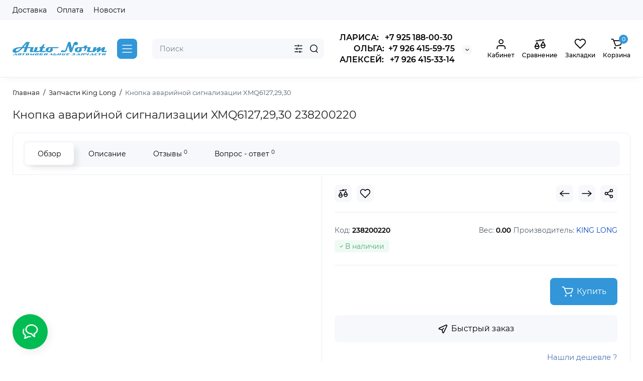

--- FILE ---
content_type: text/html; charset=utf-8
request_url: https://auto-norm.ru/knopka_avarijnoj_signalizacii_xmq6127_29_30_238200220
body_size: 22238
content:
<!DOCTYPE html>
<!--[if IE]><![endif]-->
<!--[if IE 8 ]><html dir="ltr" lang="ru" class="ie8"><![endif]-->
<!--[if IE 9 ]><html dir="ltr" lang="ru" class="ie9"><![endif]-->
<!--[if (gt IE 9)|!(IE)]><!-->
<html dir="ltr" lang="ru">
<!--<![endif]-->
<head>
<meta charset="UTF-8" />
<meta name="viewport" content="width=device-width, initial-scale=1.0, shrink-to-fit=no">
<meta http-equiv="X-UA-Compatible" content="IE=edge">
<title>Кнопка аварийной сигнализации XMQ6127,29,30   238200220, производитель - KING LONG</title>
<base href="https://auto-norm.ru/" />
<meta name="description" content="Кнопка аварийной сигнализации XMQ6127,29,30   238200220, производитель - KING LONG, страна - КИТАЙ" />
<meta name="keywords" content= "Кнопка аварийной сигнализации XMQ6127,29,30   238200220" />
<meta property="og:title" content="Кнопка аварийной сигнализации XMQ6127,29,30   238200220, производитель - KING LONG" />
<meta property="og:type" content="website" />
<meta property="og:url" content="https://auto-norm.ru/knopka_avarijnoj_signalizacii_xmq6127_29_30_238200220" />
<meta property="og:image" content="https://auto-norm.ru/image/catalog/logoauto-norm.png" />
<meta property="og:site_name" content="МАГАЗИН ЗАПЧАСТЕЙ HIGER, YUTONG, KING LONG, ZHONG TONG" />
<link href="https://auto-norm.ru/knopka_avarijnoj_signalizacii_xmq6127_29_30_238200220" rel="canonical" />
<link href="https://auto-norm.ru/image/catalog/bezymjannyj-4.jpg" rel="icon" />
<link rel="preload" as="image" href="https://auto-norm.ru/image/catalog/logoauto-norm.png">
<link rel="preload" href="catalog/view/theme/chameleon/stylesheet/fonts/montserrat-regular.woff2" as="font" type="font/woff2" crossorigin>
<link rel="preload" href="catalog/view/theme/chameleon/stylesheet/fonts/montserrat-medium.woff2" as="font" type="font/woff2" crossorigin>
<link rel="preload" href="catalog/view/theme/chameleon/stylesheet/fonts/montserrat-bold.woff2" as="font" type="font/woff2" crossorigin>
<style>
@media (min-width: 600px) {
	.product-grid .product-thumb .cart .btn-general,
	.container-module .product-thumb .cart .btn-general {padding: 5px;}
	.product-grid .product-thumb .cart .btn-general span.text-cart-add,
	.container-module .product-thumb .cart .btn-general span.text-cart-add {display: none;}
}
@media (min-width: 992px) {
	.product-grid .product-thumb .addit-action,
	.container-module .product-thumb .addit-action {
		top:0px;
		right:-65px;
		flex-direction: column;
	}
	.product-grid .product-thumb .product-model ~ .addit-action,
	.container-module .product-thumb .product-model ~ .addit-action {
		top: 30px;
	}
	.product-grid .product-thumb:hover .addit-action,
	.container-module .product-thumb:hover .addit-action {
		right:0px;
		opacity: 1;
	}
	.product-grid .product-thumb .addit-action .quick-order,
	.product-grid .product-thumb .addit-action .compare,
	.container-module .product-thumb .addit-action .quick-order,
	.container-module .product-thumb .addit-action .compare{
		margin-top: 10px;
	}
	.product-grid .product-thumb .addit-action .wishlist,
	.container-module .product-thumb .addit-action .wishlist{
		margin-left: 0px;
		margin-top: 10px;
	}
}
</style>
<link rel="stylesheet" href="https://auto-norm.ru/catalog/view/theme/chameleon/stylesheet/bootstrap/css/bootstrap.min.css?ch2v=1.0"/>
<link rel="stylesheet" href="https://auto-norm.ru/catalog/view/theme/chameleon/js/swiper/css/swiper.min.css?ch2v=1.0"/>
<link rel="stylesheet" href="https://auto-norm.ru/catalog/view/theme/chameleon/stylesheet/fonts/montserrat-fonts.css?ch2v=1.0"/>
<link rel="stylesheet" href="https://auto-norm.ru/catalog/view/theme/chameleon/stylesheet/stylesheet.css?ch2v=1.0"/>
<link rel="stylesheet" href="https://auto-norm.ru/catalog/view/theme/chameleon/stylesheet/megamenu.css?ch2v=1.0"/>
<link rel="stylesheet" href="https://auto-norm.ru/catalog/view/theme/chameleon/stylesheet/stickers.css?ch2v=1.0"/>
<link rel="stylesheet" href="https://auto-norm.ru/catalog/view/theme/chameleon/stylesheet/tabs.css?ch2v=1.0"/>
<link rel="stylesheet" href="https://auto-norm.ru/catalog/view/theme/chameleon/stylesheet/theme_scheme/theme_11.css?ch2v=1.0"/>
<link rel="stylesheet" href="https://auto-norm.ru/catalog/view/theme/chameleon/stylesheet/custom.css?ch2v=1.0"/>

<link href="catalog/view/theme/chameleon/stylesheet/popup-found_cheaper_product/stylefcp.css" rel="stylesheet" media="screen" />
<link href="catalog/view/theme/chameleon/stylesheet/kits.css" rel="stylesheet" media="screen" />
<link href="catalog/view/theme/chameleon/js/fancybox/jquery.fancybox.min.css" rel="stylesheet" media="screen" />
<link href="catalog/view/theme/chameleon/stylesheet/feedback_widget/style.css" rel="stylesheet" media="screen" />
	<style>
@media (min-width: 1500px){
	.container{width:1470px;}
	.col-md-3.menu-box,
	.menu_fix.col-md-3,
	.container .sw-20,
	#column-left.col-md-3,#column-right.col-md-3{ width:22%;}
	.container .sw-80,
	#content.col-md-9,#content.col-sm-9 {width: 78%;}
	.col-lg-offset-3,.col-md-offset-3 {margin-left: 20.4%;}
}
</style>
<style>
.sticker-ns.popular{ background: #53A974 none repeat scroll 0 0; color:#FFFFFF; }
.sticker-ns.special { background: #E65A2E none repeat scroll 0 0; color:#FFFFFF; }
.sticker-ns.bestseller { background: #E9A631 none repeat scroll 0 0; color:#FFFFFF; }
.sticker-ns.newproduct{ background: #557DC0 none repeat scroll 0 0; color:#FFFFFF; }
.product-thumb .countDays,
.product-thumb .countHours,
.product-thumb .countMinutes,
.product-thumb .countSec {
	font-size: 11px !important;
	line-height: 12px !important;
	width: 36px !important;
	padding: 4px !important;
	height: auto;
}
.product-thumb .time_productany{
	font-size: 7.5px;
}
	.product-thumb .action-timer {
		height: auto;
		flex-direction: column;
		left:auto !important;
		bottom: 15px;
		justify-content: flex-end;
	}
</style>
<script type="cc49bde4c48a7cccb12bc032-text/javascript">
var chSetting = JSON.parse(atob('[base64]/[base64]'));
if (localStorage.getItem('display') === null) {localStorage.setItem('display', 'grid');}
</script>
<script src="https://auto-norm.ru/catalog/view/javascript/jquery/jquery-2.1.1.min.js?ch2v=1.0" type="cc49bde4c48a7cccb12bc032-text/javascript"></script>

<script src="catalog/view/theme/chameleon/js/kits.js" type="cc49bde4c48a7cccb12bc032-text/javascript"></script>
<script src="catalog/view/theme/chameleon/js/dragscroll.js" type="cc49bde4c48a7cccb12bc032-text/javascript"></script>
<script src="catalog/view/theme/chameleon/js/fancybox/jquery.fancybox.min.js" type="cc49bde4c48a7cccb12bc032-text/javascript"></script>


           
          <!-- Yandex.Metrica counters -->
                    <script type="cc49bde4c48a7cccb12bc032-text/javascript">
            window.dataLayer = window.dataLayer || [];
          </script>
          <script type="cc49bde4c48a7cccb12bc032-text/javascript">
            (function(m,e,t,r,i,k,a){m[i]=m[i]||function(){(m[i].a=m[i].a||[]).push(arguments)};
            m[i].l=1*new Date();k=e.createElement(t),a=e.getElementsByTagName(t)[0],k.async=1,k.src=r,a.parentNode.insertBefore(k,a)})
            (window, document, "script", "https://mc.yandex.ru/metrika/tag.js", "ym");

                        ym(59377186 , "init", {
              clickmap:true,
              trackLinks:true,
              accurateTrackBounce:true,
              webvisor:true,
              ecommerce:"dataLayer",
              params: { __ym: {"ymCmsPlugin": { "cms": "opencart", "cmsVersion":"3.0", "pluginVersion":"1.1.8"}}}
            });
                      </script>
          <noscript>
            <div>
                            <img src="https://mc.yandex.ru/watch/59377186 " style="position:absolute; left:-9999px;" alt="" />
                          </div>
          </noscript>
                    <!-- /Yandex.Metrica counters -->
                  
</head>
<body class=" fix_cart_price_footer  ft_tabs_mob">
<nav id="top" class="visible-md visible-lg">
  <div class="container">
  		<div class="pull-left">
		<div class="btn-group box-nav-links">
			<ul class="header-nav-links">
									<li><button onclick="if (!window.__cfRLUnblockHandlers) return false; $('.side-collapse').toggleClass('in'); banner_link_open('delivery')" type="button" class="btn btn-link" data-cf-modified-cc49bde4c48a7cccb12bc032-="">Доставка</button></li>
				 					<li><button onclick="if (!window.__cfRLUnblockHandlers) return false; $('.side-collapse').toggleClass('in'); banner_link_open('payment')" type="button" class="btn btn-link" data-cf-modified-cc49bde4c48a7cccb12bc032-="">Оплата</button></li>
				 					<li><button onclick="if (!window.__cfRLUnblockHandlers) return false; $('.side-collapse').toggleClass('in'); banner_link_open('news')" type="button" class="btn btn-link" data-cf-modified-cc49bde4c48a7cccb12bc032-="">Новости</button></li>
				 			</ul>
		</div>
	</div>
				<div class="pull-right dflex align-items-center top-lc">
			
			
		</div>
	  </div>
</nav>
<header class="fix-header h-sticky">
  <div class="container">
    <div class="row dflex flex-wrap align-items-center pt-15 pb-15">
    			<div class="col-xs-5 col-sm-6 col-md-3 col-lg-2 logo-top type-h-2">
			<div id="logo">
											  <a href="https://auto-norm.ru"><img  src="https://auto-norm.ru/image/catalog/logoauto-norm.png" alt="МАГАЗИН ЗАПЧАСТЕЙ HIGER, YUTONG, KING LONG, ZHONG TONG" class="img-responsive"/></a>
							  			</div>
		</div>
					<div class="box-menu-top visible-md visible-lg col-lg-2 col-auto">
				<button aria-label="Catalog" type="button" class="btn-menu-top vh1-bl dflex align-items-center">
											<svg class="icon-menu-line" id="icon-menu1" xmlns="http://www.w3.org/2000/svg" fill="none" viewBox="0 0 22 18">
							<path stroke="currentColor" stroke-linecap="round" stroke-linejoin="round" stroke-width="1.5" d="M2 2h18M2 9h18M2 16h18"/>
						</svg>
														</button>
			</div>
						<div class="phone-box col-xs-7 col-sm-6 col-md-3 col-auto f-order-3">
			<div id="phone" class="dflex justify-content-xs-end justify-content-sm-end  pr-35">
				<div class="contact-header">
					<div class="dropdown-toggle">
													<div class="additional-tel dth">
															<a href="tel:+7 925 188-00-30" target="_blank">
																ЛАРИСА: &nbsp; +7 925 188-00-30</a>
														</div>
													<div class="additional-tel dth">
															<a href="tel:+7 926 415-59-75" target="_blank">
																    ОЛЬГА:  &nbsp;+7 926 415-59-75</a>
														</div>
													<div class="additional-tel dth">
															<a href="tel:+7 926 415-33-14" target="_blank">
																АЛЕКСЕЙ: &nbsp; +7 926 415-33-14</a>
														</div>
																			<span class="drop-icon-info"></span>
											</div>
										<ul class="dropdown-menu drop-contacts ch-dropdown">
																											<li>
																	<a href="https://wa.me/79264155975"
 target="_blank">
																				<div class="icon-image"><img loading="lazy" width="25" height="25" src="https://auto-norm.ru/image/catalog/chm-files/widget_icon/iocn_whatsapp.svg" alt="WhatsApp" /></div>
																				WhatsApp
									</a>
																	</li>
															<li>
																	<a href="http://tele.click/79264155975"
target="_blank">
																				<div class="icon-image"><img loading="lazy" width="25" height="25" src="https://auto-norm.ru/image/catalog/chm-files/widget_icon/iocn_teleg.svg" alt="Telegram" /></div>
																				Telegram
									</a>
																	</li>
																		</ul>
										<div class="text_after_phone"></div>
				</div>
			</div>
		</div>
		<div class="box-search search-top col-xs-9 col-sm-9 col-md-5 flex-1 visible-md visible-lg"><div class="header-search input-group  livesearch">
	<input type="text" name="search" value="" placeholder="Поиск" class="form-control search-autocomplete" />
		<div class="input-group-btn categories">
		<button aria-label="Search category" type="button" data-toggle="dropdown" data-placement="left" title="Везде" class="btn-search-select dropdown-toggle">
			<img class="icon-search-category" src="catalog/view/theme/chameleon/image/sprite.svg#icon-search-category" alt="" width="18" height="18">
		</button>
		<ul class="dropdown-menu dropdown-menu-right ch-dropdown">
			<li class="sel-cat-search"><a href="#" onclick="if (!window.__cfRLUnblockHandlers) return false; return false;" data-idsearch="0" data-cf-modified-cc49bde4c48a7cccb12bc032-="">Везде</a></li>
						<li><a href="#" onclick="if (!window.__cfRLUnblockHandlers) return false; return false;" data-idsearch="11" data-cf-modified-cc49bde4c48a7cccb12bc032-="">Запчасти Higer</a></li>
						<li><a href="#" onclick="if (!window.__cfRLUnblockHandlers) return false; return false;" data-idsearch="18" data-cf-modified-cc49bde4c48a7cccb12bc032-="">Запчасти King Long</a></li>
						<li><a href="#" onclick="if (!window.__cfRLUnblockHandlers) return false; return false;" data-idsearch="14" data-cf-modified-cc49bde4c48a7cccb12bc032-="">Запчасти SDLG !РАСПРОДАЖА!</a></li>
						<li><a href="#" onclick="if (!window.__cfRLUnblockHandlers) return false; return false;" data-idsearch="17" data-cf-modified-cc49bde4c48a7cccb12bc032-="">Запчасти Yutong</a></li>
						<li><a href="#" onclick="if (!window.__cfRLUnblockHandlers) return false; return false;" data-idsearch="38" data-cf-modified-cc49bde4c48a7cccb12bc032-="">Запчасти Zhong Tong</a></li>
						<li><a href="#" onclick="if (!window.__cfRLUnblockHandlers) return false; return false;" data-idsearch="1" data-cf-modified-cc49bde4c48a7cccb12bc032-="">Запчасти на двигатель Cummins </a></li>
						<li><a href="#" onclick="if (!window.__cfRLUnblockHandlers) return false; return false;" data-idsearch="12" data-cf-modified-cc49bde4c48a7cccb12bc032-="">Фильтры Fleetguard на двигатель Cummins </a></li>
						<li><a href="#" onclick="if (!window.__cfRLUnblockHandlers) return false; return false;" data-idsearch="6" data-cf-modified-cc49bde4c48a7cccb12bc032-="">Фильтры Fleetguard на спецтехнику Hitachi, Hyundai, Junttan</a></li>
						<li><a href="#" onclick="if (!window.__cfRLUnblockHandlers) return false; return false;" data-idsearch="39" data-cf-modified-cc49bde4c48a7cccb12bc032-="">Всё о запчастях на Higer, Yutong, Zhong Tong, King Long</a></li>
					</ul>
		<input type="hidden" name="search_category_id" value="0" />
  </div>
    <span class="input-group-btn button_search">
	<button aria-label="Search" type="button" class="btn btn-search">
		<img class="icon-hsearch" src="catalog/view/theme/chameleon/image/sprite.svg#icon-hsearch" alt="" width="18" height="18">
	</button>
  </span>
</div>
</div>
				<div class="box-account visible-md visible-lg text-ai-on">
			<button aria-label="Login Register" id="login-popup" data-load-url="index.php?route=common/login_modal" type="button" class="dropdown-toggle btn-account">
				<img class="icon-account" src="catalog/view/theme/chameleon/image/sprite.svg#icon-account" alt="" width="23" height="22">
				<span class="text-a-icon">Кабинет</span>
			</button>
					</div>
						<div class="box-compare visible-md visible-lg text-ai-on" >
			<a rel="nofollow" class="btn-compare-top" href="https://auto-norm.ru/compare-products"  id="compare-total">
				<img class="icon-compare" src="catalog/view/theme/chameleon/image/sprite.svg#icon-compare" alt="" width="24" height="24">
								<span class="text-a-icon">Сравнение</span>
			</a>
		</div>
						<div class="box-wishlist visible-md visible-lg text-ai-on" >
			<a rel="nofollow" class="btn-wishlist-top" href="https://auto-norm.ru/wishlist" id="wishlist-total">
				<img class="icon-wishlist" src="catalog/view/theme/chameleon/image/sprite.svg#icon-wishlist" alt="" width="24" height="22">
								<span class="text-a-icon">Закладки</span>
			</a>
		</div>
						<div class="box-cart visible-md visible-lg text-ai-on"><div id="cart" class="shopping-cart">
	<button class="dflex align-items-center btn" type="button" onclick="if (!window.__cfRLUnblockHandlers) return false; openFixedCart(this);" data-cf-modified-cc49bde4c48a7cccb12bc032-="">
		<img class="shop-bag-svg" src="catalog/view/theme/chameleon/image/sprite.svg#icon-add-to-cart" alt="" width="25" height="22">
		<span class="cart-total">0</span>
					<span class="text-a-icon-cart ">Корзина</span>
			</button>
	<div class="cart-content">
	<div class="header-cart-backdrop"></div>
	<div class="header-cart-fix-right" >
		<div class="header-cart-top dflex">
			<div class="header-cart-title">Корзина</div>
			<button type="button" class="header-cart-close"></button>
		</div>
		<div class="header-cart-scroll dflex flex-column">
							<div class="text-center box-empty-cart-icon">
					<svg class="icon-empty-cart" id="icon-empty-shop-cart" xmlns="http://www.w3.org/2000/svg" width="195" height="151" fill="none" viewBox="0 0 195 151">
						<path fill="#9CA9BC" d="m170.452 109.713 1.98.273-1.49 10.798-1.982-.274 1.492-10.797ZM38 45h2v32h-2V45Zm0 39h2v9h-2v-9Zm107.8 42.7c.2.3.5.4.8.4.2 0 .4-.1.6-.2 1.5-1 3.6-1.1 5.2-.1.5.3 1.1.2 1.4-.3.3-.5.2-1.1-.3-1.4-2.2-1.4-5.2-1.4-7.4.1-.5.4-.6 1-.3 1.5ZM70 113h9v2h-9v-2ZM5 144h13v2H5v-2Z"/>
						<path fill="#9CA9BC" d="m173 144 .3-.9 5-39.1h.7c2.2 0 4-1.4 4-3.2v-1.5c0-1.8-1.8-3.2-4-3.2h-34.7l9.1-22c.8-2-.1-4.4-2.2-5.2-1-.4-2.1-.4-3.1 0s-1.8 1.2-2.2 2.2L136.5 94c-1.2.4-2.1 1.1-2.9 2H132V37c0-3.3-2.7-6-5.9-6-6.3 0-12.6-.7-18.9-.9-4-14.7-14-25.1-25.7-25.1S59.8 15.4 55.8 30c-6.4.2-12.7.5-18.8 1-3.3 0-6 2.7-6 6v75.9L27.1 144H23v2h167v-2h-17Zm-1.7-1.2c-.1.9-.9 1.2-1.6 1.2h-33.8l-3.9-31.1V104h2.2c1.1 1 2.3 1.7 3.9 1.7s2.9-.6 3.9-1.7h34.3l-5 38.8Zm9.7-43.6v1.5c0 .6-.8 1.2-2 1.2h-35.1c.3-.7.5-1.5.5-2.3 0-.6-.1-1.1-.2-1.7H179c1.2.1 2 .8 2 1.3Zm-33.2-27.5c.2-.5.6-.9 1.1-1.1.5-.2 1-.2 1.5 0 1 .4 1.5 1.6 1.1 2.6l-9.1 22c-1.1-1-2.4-1.5-3.6-1.7l9-21.8Zm-9.5 24c2.2 0 4 1.8 4 4s-1.8 4-4 4-4-1.8-4-4 1.8-4 4-4Zm-5.7 2.3c-.2.5-.2 1.1-.2 1.7 0 .8.2 1.6.5 2.3h-.9v-4h.6ZM81.5 7c10.7 0 19.8 9.5 23.6 23-16.1-.5-31.9-.5-47.2 0 3.8-13.5 13-23 23.6-23ZM32.8 115H59v-2H33V37c0-2.2 1.8-4 4.1-4 6-.4 12.1-.7 18.3-.9-.5 2.3-.9 4.7-1.1 7.2-2.3.4-4.1 2.4-4.1 4.8 0 2.7 2.2 4.9 4.9 4.9s4.9-2.2 4.9-4.9c0-2.3-1.6-4.1-3.6-4.7.2-2.5.6-5 1.2-7.3 15.6-.5 31.7-.5 48.2.1.6 2.3.9 4.8 1.2 7.3-2.1.5-3.6 2.4-3.6 4.7 0 2.7 2.2 4.9 4.9 4.9s4.9-2.2 4.9-4.9c0-2.4-1.8-4.4-4.1-4.8-.2-2.4-.6-4.8-1.1-7.1 6.1.2 12.2.5 18.3.9 2.2 0 4 1.8 4 4v76H89v2h41.2l3.6 29H29.1l3.7-29.2Zm23.3-73.6c1 .4 1.8 1.5 1.8 2.6 0 1.6-1.3 2.9-2.9 2.9-1.6 0-2.9-1.3-2.9-2.9 0-1.3.8-2.3 1.9-2.7 0 .9-.1 1.8-.1 2.7h2c.1-.9.1-1.8.2-2.6ZM107 44h2c0-.9 0-1.8-.1-2.7 1.1.4 1.9 1.4 1.9 2.7 0 1.6-1.3 2.9-2.9 2.9-1.6 0-2.9-1.3-2.9-2.9 0-1.2.7-2.2 1.8-2.6.2.8.2 1.7.2 2.6Z"/>
						<path fill="#9CA9BC" d="M145.6 120.2a2 2 0 1 0 .001-3.999 2 2 0 0 0-.001 3.999Zm8 0a2 2 0 1 0 .001-3.999 2 2 0 0 0-.001 3.999Zm-67-40.9c-2.8-1.8-6.7-1.8-9.4.2-.5.3-.6.9-.3 1.4.2.3.5.4.8.4.2 0 .4-.1.6-.2 2.1-1.5 5.1-1.5 7.2-.1.5.3 1.1.2 1.4-.3.3-.5.1-1.1-.3-1.4Zm-12.9-5.9a2.7 2.7 0 1 0 0-5.4 2.7 2.7 0 0 0 0 5.4Zm16 0a2.7 2.7 0 1 0 0-5.4 2.7 2.7 0 0 0 0 5.4Z"/>
					</svg>
				</div>
				<div class="text-center cart-empty">Ваша корзина пуста!</div>
				<div class="text-center cart-empty-info-text">Это не когда не поздно исправить :)</div>
					</div>
			</div>
	</div>
</div>
</div>
	</div>
  </div>
	
	<div id="fm-fixed-mobile" class="mob-fix-panel topmm-fix hidden-md hidden-lg">
	<div class="container">
		<div class="box-flex-fix show-title">
			<div class="fm-left-block dflex align-items-center">
												<div class="mob-m-i">
					<a class="btn btn-go-home dflex align-items-center justify-content-center active-bg" href="https://auto-norm.ru">
						<svg xmlns="http://www.w3.org/2000/svg" width="18" height="22" fill="none" viewBox="0 0 18 22">
							<path stroke="currentColor" stroke-linecap="round" stroke-width="1.5" d="M1 21V8.3a2 2 0 01.779-1.585l6.758-5.21a1 1 0 011.275.046l5.811 5.168a2 2 0 01.671 1.495V20a1 1 0 01-1 1H6.118a1 1 0 01-1-1v-8.412"/>
						</svg>
												<span class="text-a-icon">Главная</span>
											</a>
				</div>
												<div class="mob-m-i menu_fix_mob">
					<button aria-label="Open Mobile Menu" type="button" class="btn btn-menu-mobile" onclick="if (!window.__cfRLUnblockHandlers) return false; open_mob_menu_left()" data-cf-modified-cc49bde4c48a7cccb12bc032-="">
													<img class="icon-menu-line" src="catalog/view/theme/chameleon/image/sprite.svg#icon-menu1" alt="" width="22" height="18">
																		<span class="text-a-icon">Меню</span>
											</button>
				</div>
			</div>
			<div class="search_fix_mob ">
				<div class="header-search input-group  livesearch">
	<input type="text" name="search" value="" placeholder="Поиск" class="form-control search-autocomplete" />
		<div class="input-group-btn categories">
		<button aria-label="Search category" type="button" data-toggle="dropdown" data-placement="left" title="Везде" class="btn-search-select dropdown-toggle">
			<img class="icon-search-category" src="catalog/view/theme/chameleon/image/sprite.svg#icon-search-category" alt="" width="18" height="18">
		</button>
		<ul class="dropdown-menu dropdown-menu-right ch-dropdown">
			<li class="sel-cat-search"><a href="#" onclick="if (!window.__cfRLUnblockHandlers) return false; return false;" data-idsearch="0" data-cf-modified-cc49bde4c48a7cccb12bc032-="">Везде</a></li>
						<li><a href="#" onclick="if (!window.__cfRLUnblockHandlers) return false; return false;" data-idsearch="11" data-cf-modified-cc49bde4c48a7cccb12bc032-="">Запчасти Higer</a></li>
						<li><a href="#" onclick="if (!window.__cfRLUnblockHandlers) return false; return false;" data-idsearch="18" data-cf-modified-cc49bde4c48a7cccb12bc032-="">Запчасти King Long</a></li>
						<li><a href="#" onclick="if (!window.__cfRLUnblockHandlers) return false; return false;" data-idsearch="14" data-cf-modified-cc49bde4c48a7cccb12bc032-="">Запчасти SDLG !РАСПРОДАЖА!</a></li>
						<li><a href="#" onclick="if (!window.__cfRLUnblockHandlers) return false; return false;" data-idsearch="17" data-cf-modified-cc49bde4c48a7cccb12bc032-="">Запчасти Yutong</a></li>
						<li><a href="#" onclick="if (!window.__cfRLUnblockHandlers) return false; return false;" data-idsearch="38" data-cf-modified-cc49bde4c48a7cccb12bc032-="">Запчасти Zhong Tong</a></li>
						<li><a href="#" onclick="if (!window.__cfRLUnblockHandlers) return false; return false;" data-idsearch="1" data-cf-modified-cc49bde4c48a7cccb12bc032-="">Запчасти на двигатель Cummins </a></li>
						<li><a href="#" onclick="if (!window.__cfRLUnblockHandlers) return false; return false;" data-idsearch="12" data-cf-modified-cc49bde4c48a7cccb12bc032-="">Фильтры Fleetguard на двигатель Cummins </a></li>
						<li><a href="#" onclick="if (!window.__cfRLUnblockHandlers) return false; return false;" data-idsearch="6" data-cf-modified-cc49bde4c48a7cccb12bc032-="">Фильтры Fleetguard на спецтехнику Hitachi, Hyundai, Junttan</a></li>
						<li><a href="#" onclick="if (!window.__cfRLUnblockHandlers) return false; return false;" data-idsearch="39" data-cf-modified-cc49bde4c48a7cccb12bc032-="">Всё о запчастях на Higer, Yutong, Zhong Tong, King Long</a></li>
					</ul>
		<input type="hidden" name="search_category_id" value="0" />
  </div>
    <span class="input-group-btn button_search">
	<button aria-label="Search" type="button" class="btn btn-search">
		<img class="icon-hsearch" src="catalog/view/theme/chameleon/image/sprite.svg#icon-hsearch" alt="" width="18" height="18">
	</button>
  </span>
</div>

							</div>
						<div class="fm-right-block dflex align-items-center">
								<div class="mob-m-i cart_fix_mob shopping-cart">
					<button aria-label="Shopping Cart" class="btn-mob-cart dflex align-items-center" type="button" onclick="if (!window.__cfRLUnblockHandlers) return false; openFixedCart(this);" data-cf-modified-cc49bde4c48a7cccb12bc032-="">
						<span class="cart-total">0</span>
						<img class="shop-bag-svg" src="catalog/view/theme/chameleon/image/sprite.svg#icon-add-to-cart" alt="" width="25" height="22">
												<span class="text-a-icon-cart">Корзина</span>
											</button>
					<div class="cart-content"></div>
				</div>
			</div>
		</div>
	</div>
	<div class="mob-menu-info-fixed-left hidden">
		<div class="mob-first-menu active" id="mobm-left-content">
			<div class="mobm-top">
				<div class="mobm-title">Меню</div>
				<button type="button" class="mobm-close-menu" aria-label="Close" onclick="if (!window.__cfRLUnblockHandlers) return false; close_mob_menu();" data-cf-modified-cc49bde4c48a7cccb12bc032-=""></button>
			</div>
			<div class="mobm-body">
				<div class="mobm-header-block">
					<div class="mh-left-b lang-cur dflex align-items-center"></div>
					<div class="mh-right-b dflex align-items-center ml-auto">
						<div class="box-account-mob"></div>
						<div class="mm-compare"></div>
						<div class="mm-wishlist"></div>
					</div>
				</div>
				<div id="ch_mobm_catalog" class="mobm-list-item dflex align-items-center">
					<span class="mm-icon-catalog">
												<svg class="icon-menu-line"><use xlink:href="catalog/view/theme/chameleon/image/sprite.svg#icon-menu1"></use></svg>
											</span>
					<span class="text-menu">Каталог</span>
					<svg class="icon-mm-arrow"><use xlink:href="catalog/view/theme/chameleon/image/sprite.svg#icon-arrow-right"></use></svg>
				</div>
				<div id="ch_mobm_contact" class="mobm-list-item dflex align-items-center">
					<span class="mm-icon-left">
						<svg xmlns="http://www.w3.org/2000/svg" width="23" height="23" fill="none" viewBox="0 0 23 23">
							<path stroke="#000" stroke-linecap="round" stroke-linejoin="round" stroke-width="1.5" d="M20.335 15.76v2.692a1.796 1.796 0 01-1.957 1.796 17.766 17.766 0 01-7.746-2.756 17.506 17.506 0 01-5.386-5.386A17.765 17.765 0 012.49 4.323a1.795 1.795 0 011.786-1.957H6.97A1.795 1.795 0 018.764 3.91c.114.862.325 1.708.629 2.523a1.795 1.795 0 01-.404 1.894l-1.14 1.14a14.362 14.362 0 005.386 5.386l1.14-1.14a1.795 1.795 0 011.894-.404c.814.304 1.66.514 2.522.628a1.795 1.795 0 011.544 1.822z"/>
						</svg>
					</span>
					<span class="text-menu">Контакты</span>
					<svg class="icon-mm-arrow"><use xlink:href="catalog/view/theme/chameleon/image/sprite.svg#icon-arrow-right"></use></svg>
				</div>
				<div id="ch_mobm_special" class="mobm-list-item">
					<a class="dflex align-items-center" href="https://auto-norm.ru/specials">
					<span class="mm-icon-left">
						<svg xmlns="http://www.w3.org/2000/svg" width="21" height="24" fill="none" viewBox="0 0 21 24">
							<path fill="#303030" stroke="#303030" stroke-width=".1" d="M16.716 8.805c-1.8-2.06-2.87-3.874-3.45-5.032-.629-1.255-.835-2.034-.836-2.04L12.243 1l-.669.309c-.078.036-1.924.909-2.959 3.053-.519 1.077-.623 2.275-.618 3.09a.988.988 0 0 1-.772.981.937.937 0 0 1-.867-.272l-1.245-1.29-.428.612c-.045.063-1.091 1.56-1.282 1.858A9.002 9.002 0 0 0 2 14.258c.017 2.346.908 4.545 2.508 6.19C6.108 22.094 8.236 23 10.5 23c4.687 0 8.5-3.952 8.5-8.81 0-1.76-.833-3.723-2.284-5.385ZM10.5 21.71a7.087 7.087 0 0 1-5.115-2.177c-1.366-1.404-2.125-3.281-2.14-5.285a7.681 7.681 0 0 1 1.197-4.196c.097-.152.485-.714.823-1.199l.212.22a2.15 2.15 0 0 0 1.992.625c1.033-.214 1.778-1.161 1.772-2.252-.003-.675.079-1.658.488-2.507a5.63 5.63 0 0 1 1.76-2.083c.469 1.234 1.656 3.784 4.304 6.815.59.675 1.962 2.468 1.962 4.52 0 4.146-3.254 7.519-7.255 7.519Z"/>
						</svg>
					</span>
					<span class="text-menu">Акции</span>
					<svg class="icon-mm-arrow"><use xlink:href="catalog/view/theme/chameleon/image/sprite.svg#icon-arrow-right"></use></svg>
					</a>
				</div>
				<div id="ch_mobm_viewed" class="mobm-list-item dflex align-items-center">
					<span class="mm-icon-left">
						<svg class="icon-mob-viewed"><use xlink:href="catalog/view/theme/chameleon/image/sprite.svg#icon-viewed"></use></svg>
					</span>
					<span class="text-menu">Вы смотрели</span>
					<svg class="icon-mm-arrow"><use xlink:href="catalog/view/theme/chameleon/image/sprite.svg#icon-arrow-right"></use></svg>
				</div>
								<div class="links-mob"></div>
												<div class="desc_info_mob"><p><span style="white-space: pre-wrap;">ПН-ПТ: 09:00 - 18:00 <br>СБ-ВС:  ВЫХОДНЫЕ</span></p><p><span style="white-space: pre-wrap;"><br></span></p></div>
							</div>
		</div>
		<div class="mob-menu hidden" id="mob-catalog-left">
			<div class="mobm-top go-back-catalog">
				<span class="mm-icon-come-back">
					<svg class="icon-arrow-left"><use xlink:href="catalog/view/theme/chameleon/image/sprite.svg#icon-arrow-left"></use></svg>
				</span>
				<div class="mobm-title">Каталог</div>
				<button type="button" class="mobm-close-menu" aria-label="Close" onclick="if (!window.__cfRLUnblockHandlers) return false; close_mob_menu();" data-cf-modified-cc49bde4c48a7cccb12bc032-=""></button>
			</div>
			<div class="mobm-body mm-ss"></div>
		</div>
		<div class="mob-info hidden" id="mob-info-contact">
			<div class="mobm-top go-back-contact">
				<span class="mm-icon-come-back">
					<svg class="icon-arrow-left"><use xlink:href="catalog/view/theme/chameleon/image/sprite.svg#icon-arrow-left"></use></svg>
				</span>
				<div class="mobm-title">Контакты</div>
				<button type="button" class="mobm-close-menu" aria-label="Close" onclick="if (!window.__cfRLUnblockHandlers) return false; close_mob_menu();" data-cf-modified-cc49bde4c48a7cccb12bc032-=""></button>
			</div>
			<div class="mobm-body"></div>
		</div>
		<div class="mob-info hidden" id="mob-info-viewed">
			<div class="mobm-top go-back-viewed">
				<span class="mm-icon-come-back">
					<svg class="icon-arrow-left"><use xlink:href="catalog/view/theme/chameleon/image/sprite.svg#icon-arrow-left"></use></svg>
				</span>
				<div class="mobm-title">Вы смотрели</div>
				<button type="button" class="mobm-close-menu" aria-label="Close" onclick="if (!window.__cfRLUnblockHandlers) return false; close_mob_menu();" data-cf-modified-cc49bde4c48a7cccb12bc032-=""></button>
			</div>
			<div class="mobm-body mm-ss"></div>
		</div>
	</div>
</div></header>
<div class="menu-header-box hidden-xs hidden-sm type-menu-h-1">
	<div class="container pos-r">
		<div class="row dflex">
			<div class="menu-box dflex m_type_header_1 menu_mask">
<nav id="menu-vertical" class="btn-group col-md-3">
	<ul id="menu-vertical-list" class="dropdown-menu hidden-xs hidden-sm">
													<li >
						<a  class="dropdown-img"  href="ZHONGTONG-PARTS">
																					<div class="item-name">Запчасти Zhong Tong</div>
																				</a>
					</li>
																			<li >
						<a  class="dropdown-img"  href="cummins-parts">
																					<div class="item-name">Запчасти Cummins</div>
																				</a>
					</li>
																			<li >
						<a  class="dropdown-img"  href="higer-parts">
																					<div class="item-name">Запчасти Higer</div>
																				</a>
					</li>
																			<li >
						<a  class="dropdown-img"  href="king_long-parts">
																					<div class="item-name">Запчасти King Long</div>
																				</a>
					</li>
																			<li >
						<a  class="dropdown-img"  href="sdlg-parts">
																					<div class="item-name">Запчасти SDLG</div>
																				</a>
					</li>
																			<li >
						<a  class="dropdown-img"  href="yutong-parts">
																					<div class="item-name">Запчасти Yutong</div>
																				</a>
					</li>
																			<li >
						<a  class="dropdown-img"  href="filters_fleetguard_for_cummins-parts">
																					<div class="item-name">Фильтры Fleetguard на двигатель Cummins</div>
																				</a>
					</li>
																			<li >
						<a  class="dropdown-img"  href="filters_for_special_trucks-parts">
																					<div class="item-name">Фильтры Fleetguard на спецтехнику Hitachi, Hyundai, Junttan</div>
																				</a>
					</li>
									</ul>
</nav>
</div>
		</div>
	</div>
</div>
<main>
<div class="container">
	<div class="breadcrumb-box">
		<ul class="breadcrumb">
												<li><a href="https://auto-norm.ru"><span>Главная</span></a></li>
																<li><a href="https://auto-norm.ru/king_long-parts"><span>Запчасти King Long</span></a></li>
																<li><span>Кнопка аварийной сигнализации XMQ6127,29,30</span></li>
									</ul>
	</div>
	<h1 class="h1-prod-name">Кнопка аварийной сигнализации XMQ6127,29,30   238200220</h1>
	<div class="row">
                <div id="content" class="col-sm-12">
	

				
			
		<div class="tabs__header tabs_top ft__mobile tab-white-bg fix_tabs_pc">
		<div class="container-tab">
		<div class="tabs__header__scroll dragscroll">
			<ul class="nav nav-tabs my-tabs">
				<li class="tabs__active_line"></li>
				<li class="active"><a href="javascript:void(0)" onclick="if (!window.__cfRLUnblockHandlers) return false; $('html, body').animate({ scrollTop: 60}, 250); $('#content .tabs__header').find('li.active').removeClass('active'); $('#content .tabs__header .my-tabs li:nth-child(2)').addClass('active');" data-toggle="tab" data-cf-modified-cc49bde4c48a7cccb12bc032-="">Обзор</a></li>
				<li><a href="#tab-description" onclick="if (!window.__cfRLUnblockHandlers) return false; goTab('#tab-description'); return false;" data-toggle="tab" data-cf-modified-cc49bde4c48a7cccb12bc032-="">Описание</a></li>
												<li><a href="#tab-review" onclick="if (!window.__cfRLUnblockHandlers) return false; goTab('#tab-review'); return false;" data-toggle="tab" data-cf-modified-cc49bde4c48a7cccb12bc032-="">Отзывы <sup>0</sup></a></li>
												<li><a href="#tab-question-answer" onclick="if (!window.__cfRLUnblockHandlers) return false; goTab('#tab-question-answer'); return false;" data-toggle="tab" data-cf-modified-cc49bde4c48a7cccb12bc032-="">Вопрос - ответ <sup>0</sup></a></li>
												 							</ul>
		</div>
		</div>
	</div>
		<div class="row-flex no-gutters" id="product">
        			                <div class="col-xs-12 col-md-6 col-lg-6">
          				</div>
			<div class="right-block col-xs-12 col-md-6 col-lg-6">
				<div class="right-block-inner h-100">
					<div class="top-product-button dflex justify-content-between">
						<div class="compare-wishlist-group dflex">
															<button type="button" data-toggle="tooltip" class="btn btn-compare mr-10" title="В сравнение" onclick="if (!window.__cfRLUnblockHandlers) return false; compare.add('1933');" data-cf-modified-cc49bde4c48a7cccb12bc032-=""><span class="btn-icon-compare"></span></button>
																						<button type="button" data-toggle="tooltip" class="btn btn-wishlist" title="В закладки" onclick="if (!window.__cfRLUnblockHandlers) return false; wishlist.add('1933');" data-cf-modified-cc49bde4c48a7cccb12bc032-=""><span class="btn-icon-wishlist"></span></button>
													</div>
						<div class="nextprev-share-group dflex">
															<div id="next-prev-box"><div class="nextprevprod dflex">
    		<button id="prev-prod-btn" type="button" onclick="if (!window.__cfRLUnblockHandlers) return false; location.href='https://auto-norm.ru/jelektromagnitnyj_klapan_otkryvanija_v_sbore_kinglong_xmq_higer_261000400'" class="prev-product " data-cf-modified-cc49bde4c48a7cccb12bc032-="">
			<svg xmlns="http://www.w3.org/2000/svg" width="20" height="12" fill="none" viewBox="0 0 20 12">
				<path fill="#000" fill-rule="evenodd" d="M7.576.52A.75.75 0 0 0 6.52.424l-6 5a.75.75 0 0 0 0 1.152l6 5a.75.75 0 1 0 .96-1.152L3.072 6.75H19a.75.75 0 0 0 0-1.5H3.072L7.48 1.576A.75.75 0 0 0 7.576.52Z" clip-rule="evenodd"/>
			</svg>
		</button>
	    		<button id="next-prod-btn" type="button" onclick="if (!window.__cfRLUnblockHandlers) return false; location.href='https://auto-norm.ru/knopka_otkryv_voditelskogo_okna_xmq_6129_2382001530'" class="next-product " data-cf-modified-cc49bde4c48a7cccb12bc032-="">
			<svg xmlns="http://www.w3.org/2000/svg" width="20" height="12" fill="none" viewBox="0 0 20 12">
				<path fill="#000" fill-rule="evenodd" d="M12.424.52A.75.75 0 0 1 13.48.424l6 5a.75.75 0 0 1 0 1.152l-6 5a.75.75 0 1 1-.96-1.152l4.409-3.674H1a.75.75 0 0 1 0-1.5h15.928L12.52 1.576A.75.75 0 0 1 12.424.52Z" clip-rule="evenodd"/>
			</svg>
		</button>
    	<script type="cc49bde4c48a7cccb12bc032-text/javascript">
	document.addEventListener('DOMContentLoaded', function() {
		$('#prev-prod-btn').popover({
		html: true,
		placement: 'bottom',
		trigger: 'hover',
		content: function() {
			html  = '<div class="popover-pr-image"><img class="img-responsive" src="" title="" alt="" /></div>';
			html += '<div class="popover-pr-name">\u041A\u043B\u0430\u043F\u0430\u043D\u0020\u044D\u043B\u0435\u043A\u0442\u0440\u043E\u043C\u0430\u0433\u043D\u0438\u0442\u043D\u044B\u0439\u0020\u043E\u0442\u043A\u0440\u044B\u0432\u0430\u043D\u0438\u044F\u0020\u0434\u0432\u0435\u0440\u0438\u0020XMQ6127,6129,6130,6800,6900\u0020\u0020,\u0020\u0020\u0020\u0028\u043A\u043E\u043C\u0029</div>';
			html += '<div class="price">';
			html += '	';
			html += '</div>';
			return html;
		}
	}).data('bs.popover').tip().addClass('popover-prev-prod');
	 	 	$('#next-prod-btn').popover({
		html: true,
		placement: 'bottom',
		trigger: 'hover',
		content: function() {
			html  = '<div class="popover-pr-image"><img class="img-responsive" src="" title="" alt="" /></div>';
			html += '<div class="popover-pr-name">\u041A\u043D\u043E\u043F\u043A\u0430\u0020\u043E\u0442\u043A\u0440\u044B\u0432\u0020\u0432\u043E\u0434\u0438\u0442\u0435\u043B\u044C\u0441\u043A\u043E\u0433\u043E\u0020\u043E\u043A\u043D\u0430\u0020XMQ\u00206129</div>';
			html += '<div class="price">';
			html += '	';
			html += '</div>';
			return html;
		}
	}).data('bs.popover').tip().addClass('popover-next-prod');
		});
	</script>
</div>
</div>
																					<button type="button" data-toggle="tooltip" class="btn btn-share" onclick="if (!window.__cfRLUnblockHandlers) return false; getShare();" title="Поделиться" data-cf-modified-cc49bde4c48a7cccb12bc032-="">
								<svg xmlns="http://www.w3.org/2000/svg" width="20" height="20" fill="none" viewBox="0 0 20 20">
									<path fill="#000" fill-rule="evenodd" d="M15 2.417a1.75 1.75 0 1 0 0 3.5 1.75 1.75 0 0 0 0-3.5Zm-3.25 1.75a3.25 3.25 0 1 1 6.5 0 3.25 3.25 0 0 1-6.5 0ZM5 8.25a1.75 1.75 0 1 0 0 3.5 1.75 1.75 0 0 0 0-3.5ZM1.75 10a3.25 3.25 0 1 1 6.5 0 3.25 3.25 0 0 1-6.5 0ZM15 14.084a1.75 1.75 0 1 0 0 3.5 1.75 1.75 0 0 0 0-3.5Zm-3.25 1.75a3.25 3.25 0 1 1 6.5 0 3.25 3.25 0 0 1-6.5 0Z" clip-rule="evenodd"/>
									<path fill="#000" fill-rule="evenodd" d="M6.51 10.88a.75.75 0 0 1 1.026-.27l5.692 3.317a.75.75 0 0 1-.756 1.296l-5.691-3.317a.75.75 0 0 1-.27-1.025Zm6.98-5.833a.75.75 0 0 1-.27 1.026L7.536 9.389a.75.75 0 0 1-.756-1.295l5.684-3.317a.75.75 0 0 1 1.025.27Z" clip-rule="evenodd"/>
								</svg>
							</button>
													</div>
					</div>
					<div class="info-product dflex justify-content-between flex-wrap no-gutters">
						<div class="info-model col-6">Код:  <span>238200220</span></div>
																			<div class="info-manufacturer">Производитель: <a href="https://auto-norm.ru/KING_LONG_manufacturer"><span>KING LONG</span></a></div>
												<div class="info-product-stock dflex col-6">
															<span class="stock_status_success">В наличии</span>
																					</div>
													<div class="info-weight">Вес: <span>0.00</span></div>
											</div>
					
					
					<div class="price-action-group dflex flex-wrap">
						
						<div class="cart">
															<button type="button" id="button-cart" class="btn btn-general" data-pid="1933"><span class="icon-cart-add"></span> <span class="text-cart-add">Купить</span></button>
													</div>
													<button class="btn btn-fastorder " type="button" onclick="if (!window.__cfRLUnblockHandlers) return false; fastorder_open(1933);" data-cf-modified-cc49bde4c48a7cccb12bc032-="">
								<span class="btn-icon-fastorder"></span>
								<span>Быстрый заказ</span>
							</button>
						
						<div class="info-group dflex justify-content-between flex-wrap">
																						<a class="btn-cheaper" href="javascript: void(0);" onclick="if (!window.__cfRLUnblockHandlers) return false; open_popup_fcp(1933); return false" data-cf-modified-cc49bde4c48a7cccb12bc032-=""><i class=""></i> Нашли дешевле ? </a>
													</div>
											</div>
															

						
											<div class="custom-block-products">
														<div class="row">
															</div>
						</div>
										
				</div>
			</div>
	</div>

	<!-- KITS  -->

	<!-- end KITS  -->

	<div class="row cbp xs-mt-0 xs-bt-1">
	<div class="clearfix"></div>
	<div class="tabs-product col-sm-12">
		         <div class="tab-content">
            <div class="tab-pane active" id="tab-description">
            	<h2 class="ch-h2">Описание&nbsp;Кнопка аварийной сигнализации XMQ6127,29,30</h2>
            	<p>Кнопка аварийной сигнализации XMQ6127,29,30</p>

            </div>
                                    <div class="tab-pane" id="tab-review">
            	<h2 class="ch-h2">Отзывы о&nbsp;Кнопка аварийной сигнализации XMQ6127,29,30</h2>
            	<div class="ch-product-reviews dflex">
            		<div class="ch-rating-total">
            			<div class="ch-rating-total-points dflex align-items-center justify-content-center">0</div>
            			            			<button type="button" class="chm-btn chm-btn-primary chm-px-lg" data-toggle="modal" data-target="#ch-modal-review">Написать отзыв</button>
                		            		</div>
            		<div class="ch-star-rating-desc">
            			            				<div class="ch-detailed-review">
            					<span class="ch-dr-number">5</span>
			 						<span class="ch-dr-star"><img src="catalog/view/theme/chameleon/image/r-store/star-y-icon.svg" alt="star-y-icon.svg"></span>
				 					<div class="ch-dr-pct-line">
										<div class="ch-dr-pct-progress ch-star5" style="width: 0%"></div>
									</div>
									<span class="ch-total-rating">0</span>
			 					</div>
            			            				<div class="ch-detailed-review">
            					<span class="ch-dr-number">4</span>
			 						<span class="ch-dr-star"><img src="catalog/view/theme/chameleon/image/r-store/star-y-icon.svg" alt="star-y-icon.svg"></span>
				 					<div class="ch-dr-pct-line">
										<div class="ch-dr-pct-progress ch-star4" style="width: 0%"></div>
									</div>
									<span class="ch-total-rating">0</span>
			 					</div>
            			            				<div class="ch-detailed-review">
            					<span class="ch-dr-number">3</span>
			 						<span class="ch-dr-star"><img src="catalog/view/theme/chameleon/image/r-store/star-y-icon.svg" alt="star-y-icon.svg"></span>
				 					<div class="ch-dr-pct-line">
										<div class="ch-dr-pct-progress ch-star3" style="width: 0%"></div>
									</div>
									<span class="ch-total-rating">0</span>
			 					</div>
            			            				<div class="ch-detailed-review">
            					<span class="ch-dr-number">2</span>
			 						<span class="ch-dr-star"><img src="catalog/view/theme/chameleon/image/r-store/star-y-icon.svg" alt="star-y-icon.svg"></span>
				 					<div class="ch-dr-pct-line">
										<div class="ch-dr-pct-progress ch-star2" style="width: 0%"></div>
									</div>
									<span class="ch-total-rating">0</span>
			 					</div>
            			            				<div class="ch-detailed-review">
            					<span class="ch-dr-number">1</span>
			 						<span class="ch-dr-star"><img src="catalog/view/theme/chameleon/image/r-store/star-y-icon.svg" alt="star-y-icon.svg"></span>
				 					<div class="ch-dr-pct-line">
										<div class="ch-dr-pct-progress ch-star1" style="width: 0%"></div>
									</div>
									<span class="ch-total-rating">0</span>
			 					</div>
            			            		</div>
            	</div>
            	<div id="review"></div>
            	            	<div class="modal fade" id="ch-modal-review" tabindex="-1" role="dialog" aria-hidden="true">
						<div class="modal-dialog chm-modal modal-dialog-centered">
							<div class="modal-content">
								<div class="modal-header">
									<div class="modal-title">Написать отзыв</div>
									<button type="button" class="close-modal" data-dismiss="modal"></button>
								</div>
								<div class="modal-body">
									<form id="form-review" enctype="multipart/form-data" method="post">
										<div class="form-group field_required">
											<input type="text" name="name" value="" placeholder="Ваше имя" id="input-name" class="form-control" />
										</div>
										<div class="form-group field_required">
											<textarea name="text" rows="5" placeholder="Ваш отзыв" id="input-review" class="form-control"></textarea>
										</div>
																					<div class="form-groupfield_required">
												<textarea name="plus" rows="5" placeholder="Достоинства" id="input-review-plus" class="form-control"></textarea>
											</div>
																															<div class="form-groupfield_required">
												<textarea name="minus" rows="5" placeholder="Недостатки" id="input-review-minus" class="form-control"></textarea>
											</div>
																				<div class="form-group required">
											<label class="control-label">Рейтинг</label>
											<div class="product-rating">
												<input class="hidden" id="rating1" type="radio" name="rating" value="1" /><label class="star-rating label-star-prod" for="rating1"></label>
												<input class="hidden" id="rating2" type="radio" name="rating" value="2" /><label class="star-rating label-star-prod" for="rating2"></label>
												<input class="hidden" id="rating3" type="radio" name="rating" value="3" /><label class="star-rating label-star-prod" for="rating3"></label>
												<input class="hidden" id="rating4" type="radio" name="rating" value="4" /><label class="star-rating label-star-prod" for="rating4"></label>
												<input class="hidden" id="rating5" type="radio" name="rating" value="5" /><label class="star-rating label-star-prod" for="rating5"></label>
											</div>
											<script type="cc49bde4c48a7cccb12bc032-text/javascript">
											$('.label-star-prod').hover(function () {
											$(this).prevAll('.label-star-prod').addClass('active');
											$(this).addClass('active');
											},function () {
											$(this).prevAll('.label-star-prod').removeClass('active');
											$(this).removeClass('active');
											});

											$('.label-star-prod').click(function(){
											$('.label-star-prod').each(function(){
											$(this).removeClass('checked');
											$(this).prevAll('.label-star-prod').removeClass('checked');
											});

											$(this).addClass('checked');
											$(this).prevAll('.label-star-prod').addClass('checked');
											});
											</script>
										</div>
										<div class="help-block"><span style="color: #FF0000;">Примечание:</span> HTML разметка не поддерживается! Используйте обычный текст.</div>
										
									</form>
								</div>
								<div class="modal-footer">
									<button class="chm-btn chm-btn-primary chm-px-lg xs-w-100 sm-w-auto" type="button" id="button-review" data-loading-text="Загрузка...">Оставить отзыв</button>
								</div>
							</div>
						</div>
					</div>
					            </div>
                        				<div class="tab-pane" id="tab-question-answer">
					<h2 class="ch-h2">Вопросы и ответы (FAQ)&nbsp;Кнопка аварийной сигнализации XMQ6127,29,30</h2>
					<div id="question-answer"></div>
					<script type="cc49bde4c48a7cccb12bc032-text/javascript">
					$('#question-answer').load('index.php?route=extension/module/chameleon_question_answer/getList&product_id=1933');
					$('#question-answer').delegate('.pagination a', 'click', function(e) {
						e.preventDefault();

						$('#question-answer').fadeOut('slow');

						$('#question-answer').load(this.href);

						$('#question-answer').fadeIn('slow');
					});
					</script>
				</div>
												 			 	          </div>
		</div>
		 </div>
	    </div>
    </div>
</div>
<script type="cc49bde4c48a7cccb12bc032-text/javascript">
$('.thumbnails #image-box').on('click', function(e){
  e.preventDefault();
	if ($('.thumbnails .slider-main-img .item').length > 0) {
		var opennumimage = galleryMain.activeIndex;
		var $links = $('[data-fancybox="gallery"]');
		$.fancybox.open( $links, {}, opennumimage );
		return false;
	} else {
		var $links = $that,
		opts = { caption: $that.find('img').attr('title') };
		$.fancybox.open( $links, opts, 0 );
		return false;
	}
});


function optionimage(image, image_zoom,image_thumb) {
			$('.general-image').addClass('have-images');
		if($('.option-image-new').length > 0) {
			$('#image-box .option-image-new a').replaceWith('<a data-fancybox="gallery" class="thumbnail cloud-zoom" data-magnify-src="'+ image_zoom +'" href="'+ image_zoom +'"><img data-num="1" src="'+ image +'" /></a>');
			setTimeout(function () {
				galleryMain.slideTo(1);
			}, 200);
		} else {
			galleryMain.appendSlide('<div class="item swiper-slide option-image-new"><a data-fancybox="gallery" class="thumbnail cloud-zoom" data-magnify-src="'+ image_zoom +'" href="'+ image_zoom +'"><img data-num="1" src="'+ image +'" /></a></div>');
			galleryMain.destroy(false,true);
			galleryMain.init(galleryMainOpts);
			setTimeout(function () {
				galleryMain.slideTo(1);
			}, 200);
		}
	}

if ($(window).width() < 768) {
	$(document).on('click','#product .image-radio .image-option [data-toggle="tooltip"]', function(){
		var toolTipId = $(this).attr('aria-describedby');
		$('.tooltip').not('#'+ toolTipId).tooltip('hide');
		var $element_tooltip_mob = $(this);
		$element_tooltip_mob.tooltip({ placement: 'top', trigger: 'click' , container: 'body'});
		$element_tooltip_mob.tooltip('show');
	});
}

$('select[name=\'recurring_id\'], input[name="quantity"]').change(function(){
	$.ajax({
		url: 'index.php?route=product/product/getRecurringDescription',
		type: 'post',
		data: $('input[name=\'product_id\'], input[name=\'quantity\'], select[name=\'recurring_id\']'),
		dataType: 'json',
		beforeSend: function() {
			$('#recurring-description').html('');
		},
		success: function(json) {
			$('.alert, .text-danger').remove();

			if (json['success']) {
				$('#recurring-description').html(json['success']);
			}
		}
	});
});

let chmAddCartPpTimeout_id = 0;
$('#button-cart').on('click', function() {
	$.ajax({
		url: 'index.php?route=checkout/cart/add',
		type: 'post',
		data: $('#product input[type=\'text\'], #product input[type=\'hidden\'], #product input[type=\'radio\']:checked, #product input[type=\'checkbox\']:checked, #product select, #product textarea'),
		dataType: 'json',
		beforeSend: function() {
			clearTimeout(chmAddCartPpTimeout_id);
		},
		complete: function() {

		},
		success: function(json) {
			$('.alert, .text-danger').remove();
			$('.form-group').removeClass('has-error');
			$('.form-group').removeClass('option-error');

			if (json['error']) {
				if (json['error']['option']) {
				$('.options').removeClass('hidden-options');
					for (i in json['error']['option']) {
						var element = $('#input-option' + i.replace('_', '-'));

						if (element.parent().hasClass('input-group')) {
							element.parent().parent().addClass('option-error');
						} else {
							element.parent().addClass('option-error');
						}

						$('html, body').animate({ scrollTop: $('.options').offset().top - 150}, 250);

						$('#top').before('<div class="alert option-danger"><img class="success-icon" alt="success-icon" src="catalog/view/theme/chameleon/image/warning-icon.svg"><div class="text-modal-block">' + json['error']['option'][i] + '</div><button type="button" class="close" data-dismiss="alert">&times;</button></div>');
					}
					chmAddCartPpTimeout_id = setTimeout(function () {
		  				$('.option-danger, .alert, .text-danger').remove();
					}, 7000);
				}


			if (json['error']['gift']) {
				$('#top').before('<div class="alert option-danger"><img class="success-icon" alt="success-icon" src="catalog/view/theme/chameleon/image/warning-icon.svg"><div class="text-modal-block">' + json['error']['gift'] + '</div><button type="button" class="close" data-dismiss="alert">&times;</button></div>');
			}
			
				if (json['error']['recurring']) {
					$('select[name=\'recurring_id\']').after('<div class="text-danger">' + json['error']['recurring'] + '</div>');
				}

				// Highlight any found errors
				$('.text-danger').parent().addClass('has-error');
			}

				if (json['success']) {
					if(json['popup_design']=='1'){
						fastorder_open_cart();
					} else if(json['popup_design']=='0') {
						html  = '<div id="modal-addcart" class="modal fade" role="dialog">';
						html += '  <div class="modal-dialog" style="overflow:hidden">';
						html += '    <div class="modal-content">';
						if(json['show_onepagecheckout']=='1'){
						html += '      	<div class="modal-body"><div class="text-center mb-20">' + json['success'] + '</div><div class="text-center mb-20"><img src="'+ json['image_cart'] +'"  /><br></div><div class="dflex justify-content-between align-items-center"><button data-dismiss="modal" class="chm-btn chm-btn-grey chm-px-lg xs-w-100 sm-w-auto xs-mb-2 sm-mb-0">'+ chSetting.button_shopping +'</button><a href=' + chSetting.link_onepcheckout + ' class="chm-btn chm-btn-primary chm-px-lg xs-w-100 sm-w-auto">'+ chSetting.button_checkout +'</a></div></div>';
						} else {
						html += '      	<div class="modal-body"><div class="text-center mb-20">' + json['success'] + '</div><div class="text-center mb-20"><img src="'+ json['image_cart'] +'"  /><br></div><div class="dflex justify-content-between align-items-center"><button data-dismiss="modal" class="chm-btn chm-btn-grey chm-px-lg xs-w-100 sm-w-auto xs-mb-2 sm-mb-0">'+ chSetting.button_shopping +'</button><a href=' + chSetting.link_checkout + ' class="chm-btn chm-btn-primary chm-px-lg xs-w-100 sm-w-auto">'+ chSetting.button_checkout +'</a></div></div>';
						}
						html += '    </div>';
						html += '  </div>';
						html += '</div>';
						$('body').append(html);
						$('#modal-addcart').modal('show');
					} else {
						$('#top').before('<div class="alert add_product_alert"><img class="success-icon" alt="success-icon" src="catalog/view/theme/chameleon/image/success-icon.svg"><div class="text-modal-block">' + json['success'] + '</div><button type="button" class="close" data-dismiss="alert">&times;</button></div>');

					}
					  chmAddCartPpTimeout_id = setTimeout(function () {
						$('.option-danger, .alert, .text-danger,.add_product_alert').remove();
					  }, 7000);
					  setTimeout(function () {
						$('.cart-total').html(json['total']);
					  }, 100);

					$('.shopping-cart .cart-content').load('index.php?route=common/cart/info .cart-content > *');
					setTimeout(function () {
						changeAddToCartBtn();
					}, 150);
				}
				$('#modal-addcart').on('hide.bs.modal', function (e) {
					$('#modal-addcart').remove();
				});
		}
	});
});
$('#review').delegate('.pagination a', 'click', function(e) {
  e.preventDefault();

	$('#review').fadeOut('slow');

	$('#review').load(this.href);

	$('#review').fadeIn('slow');
});

$('#review').load('index.php?route=product/product/review&product_id=1933');

let chmReviewTimeout_id = 0;
$('#button-review').on('click', function() {
	$.ajax({
		url: 'index.php?route=product/product/write&product_id=1933',
		type: 'post',
		dataType: 'json',
		data: $("#form-review").serialize(),
		beforeSend: function() {
			$('#button-review').button('loading');
			clearTimeout(chmReviewTimeout_id);
		},
		complete: function() {
			$('#button-review').button('reset');
		},
		success: function(json) {
			$('.alert-success, .alert.ch-alert-danger').remove();

			if (json['error']) {
				$('body').append('<div class="alert ch-alert-danger"><img class="success-icon" alt="success-icon" src="catalog/view/theme/chameleon/image/warning-icon.svg"><div class="text-modal-block">' + json['error'] + '</div><button type="button" class="close" data-dismiss="alert">&times;</button></div>');
			}

			chmReviewTimeout_id = setTimeout(function () {
				$('.ch-alert-danger').remove();
			}, 7000);

			if (json['success']) {
				$('#form-review input[name=\'name\']').val('');
				$('#form-review textarea[name=\'plus\']').val('');
				$('#form-review textarea[name=\'minus\']').val('');
				$('#form-review textarea[name=\'text\']').val('');
				$('#form-review input[name=\'rating\']:checked').prop('checked', false);
				$('#form-review .label-star-prod').removeClass('checked');


				$('#ch-modal-review').modal('hide');

				html  = '<div id="modal-review-success" class="modal fade">';
				html += '  <div class="modal-dialog">';
				html += '    <div class="modal-content ch-modal-success">';
				html += '      <div class="modal-body"><img class="success-icon" alt="success-icon" src="catalog/view/theme/chameleon/image/success-icon.svg"> <div class="text-modal-block">' + json['success'] + '</div><button type="button" class="close" data-dismiss="modal" aria-hidden="true">&times;</button></div>';
				html += '    </div>';
				html += '  </div>';
				html += '</div>';

				$('body').append(html);
				setTimeout(function () {
					$('#modal-review-success').modal('show');
				}, 500);
			}
		}
	});
});

var url = document.location.toString();
if (url.match('#tab-review')) {
$('a[href=\'#tab-review\']').trigger('click');
}

function tabsActiveLine(){
	setTimeout(function () {
		$('.tabs__active_line').css({
			'width':$('.tabs__header__scroll .my-tabs li.active').outerWidth(),
			'left':$('.tabs__header__scroll .my-tabs li.active').offset().left - $('.tabs__header__scroll > .my-tabs').offset().left
		});
	}, 200);
}

$(document).ready(function() {
	tabsActiveLine();
});
$(window).resize(function() {
	tabsActiveLine();
	if($('.tabs__header.tabs_top').length){
		if (viewport().width <= 991) {
			$('header .tabs__header').remove();
		}
	}
});

$(document).on('click', '.tabs__header__scroll .my-tabs li a', function() {
	$('.tabs__active_line').css({
		'width':$(this).outerWidth(),
		'left':$(this).parent().offset().left - $('.tabs__header__scroll > .my-tabs').offset().left
	});

	let width_block = $('.tabs__header__scroll').width();
	let li_width = $(this).outerWidth();
	let li_left = $(this).parent().offset().left - $('.tabs__header__scroll > .my-tabs').offset().left;

	let goLeft = li_left - (width_block / 2) + (li_width / 2);
	if(goLeft > 0){
		$('.tabs__header__scroll').animate({scrollLeft:goLeft})
	} else {
		$('.tabs__header__scroll').animate({scrollLeft:0})
	}
});

function goTab(selector){
		setTimeout(function () {
		var top_tab = 10;
		if ($(window).width() > 992) {
			if($('.fix-header').length == 1) {
				top_tab += $('.fix-header').outerHeight();
				if($('.tabs__header.tabs_top').length){
					top_tab += $('#content .tabs__header').outerHeight();
				}
			}
		} else {
			top_tab += 100;
		}
		$('html, body').animate({ scrollTop: $(selector).offset().top - top_tab + 30}, 250);
	}, 100);
}
</script>
<div class="add-to-cart-footer dflex justify-content-between">
	<div class="price">
					
					</div>
	<div class="cart">
		<button type="button" onclick="if (!window.__cfRLUnblockHandlers) return false; $('#button-cart').trigger('click')" class="btn btn-general" data-cf-modified-cc49bde4c48a7cccb12bc032-=""><span class="icon-cart-add"></span> <span class="text-cart-add">Купить</span></button>
	</div>
</div>

          <script type="cc49bde4c48a7cccb12bc032-text/javascript"><!--
            dataLayer.push({
              "ecommerce": {
                "currencyCode": "RUB",
                "detail": {
                  "products": [
                    {
                      "id": "1933",
                      "name" : "Кнопка аварийной сигнализации XMQ6127,29,30",
                      "price": 330,
                      "brand": "KING LONG",
                      "category": "Запчасти King Long"
                    }
                  ]
                }
              }
            });
          //--></script>
        

<script type="cc49bde4c48a7cccb12bc032-text/javascript">
function price_format_autocalc(n)
{ 
    c = 2;
    d = '.'; 
    t = ''; 
    s_left = '';
    s_right = 'р.';
     
    n = n * 1.00000000;
    i = parseInt(n = Math.abs(n).toFixed(c)) + ''; 

    j = ((j = i.length) > 3) ? j % 3 : 0; 
    return s_left + (j ? i.substr(0, j) + t : '') + i.substr(j).replace(/(\d{3})(?=\d)/g, "$1" + t) + (c ? d + Math.abs(n - i).toFixed(c).slice(2) : '') + s_right; 
}

function calculate_tax_autocalc(price)
{
      
    return price;
}

function process_discounts_autocalc(price, quantity)
{
      
    return price;
}


animate_delay = 10;

main_price_autocalc_final = calculate_tax_autocalc(330.0000);
main_price_autocalc_start = calculate_tax_autocalc(330.0000);
main_step = 0;
main_timeout_id = 0;

function animateMainPrice_callback() {
    main_price_autocalc_start += main_step;
    
    if ((main_step > 0) && (main_price_autocalc_start > main_price_autocalc_final)){
        main_price_autocalc_start = main_price_autocalc_final;
    } else if ((main_step < 0) && (main_price_autocalc_start < main_price_autocalc_final)) {
        main_price_autocalc_start = main_price_autocalc_final;
    } else if (main_step == 0) {
        main_price_autocalc_start = main_price_autocalc_final;
    }
    
    $('.autocalc-product-price').html( price_format_autocalc(main_price_autocalc_start) );
    
    if (main_price_autocalc_start != main_price_autocalc_final) {
        main_timeout_id = setTimeout(animateMainPrice_callback, animate_delay);
    }
}

function animateMainPriceAutocalc(price) {
    main_price_autocalc_start = main_price_autocalc_final;
    main_price_autocalc_final = price;
    main_step = (main_price_autocalc_final - main_price_autocalc_start) / 10;
    
    clearTimeout(main_timeout_id);
    main_timeout_id = setTimeout(animateMainPrice_callback, animate_delay);
}


 


function recalculateprice_autocalc()
{
    var main_price_autocalc = 330.0000;
    var input_quantity = Number($('#product input[name="quantity"]').val());
     
		var special_autocalc = 0;
	 
    var tax = 0;
    
    if (isNaN(input_quantity)) input_quantity = 0;
    
     
    main_price_autocalc = process_discounts_autocalc(main_price_autocalc, input_quantity);
    tax = process_discounts_autocalc(tax, input_quantity);
    
    
    var option_price = 0;
    
     
    
    $('input:checked,option:selected').each(function() {
      if ($(this).data('prefix') == '=') {
        option_price += Number($(this).data('price'));
        main_price_autocalc = 0;
        special_autocalc = 0;
      }
    });
    
    $('input:checked,option:selected').each(function() {
      if ($(this).data('prefix') == '+') {
        option_price += Number($(this).data('price'));
      }
      if ($(this).data('prefix') == '-') {
        option_price -= Number($(this).data('price'));
      }
      if ($(this).data('prefix') == 'u') {
        pcnt = 1.0 + (Number($(this).data('price')) / 100.0);
        option_price *= pcnt;
        main_price_autocalc *= pcnt;
        special_autocalc *= pcnt;
      }
      if ($(this).data('prefix') == 'd') {
        pcnt = 1.0 - (Number($(this).data('price')) / 100.0);
        option_price *= pcnt;
        main_price_autocalc *= pcnt;
        special_autocalc *= pcnt;
      }
      if ($(this).data('prefix') == '*') {
        option_price *= Number($(this).data('price'));
        main_price_autocalc *= Number($(this).data('price'));
        special_autocalc *= Number($(this).data('price'));
      }
    });
    
    special_autocalc += option_price;
    main_price_autocalc += option_price;

     
      tax = main_price_autocalc;
     
    
    // Process TAX.
    main_price_autocalc = calculate_tax_autocalc(main_price_autocalc);
    special_autocalc = calculate_tax_autocalc(special_autocalc);
    
    // Раскомментировать, если нужен вывод цены с умножением на количество
    main_price_autocalc *= input_quantity;
    special_autocalc *= input_quantity;
    tax *= input_quantity;

    // Display Main Price
    animateMainPriceAutocalc(main_price_autocalc);
      
     
}

$(document).ready(function() {
    $('#product input[type="checkbox"]').bind('change', function() { recalculateprice_autocalc(); });
    $('#product input[type="radio"]').bind('change', function() { recalculateprice_autocalc(); });
    $('#product select').bind('change', function() { recalculateprice_autocalc(); });
    
    $quantity_autocalc = $('#product input[name="quantity"]');
    $quantity_autocalc.data('val', $quantity_autocalc.val());
    (function() {
        if ($quantity_autocalc.val() != $quantity_autocalc.data('val')){
            $quantity_autocalc.data('val',$quantity_autocalc.val());
            recalculateprice_autocalc();
        }
        setTimeout(arguments.callee, 250);
    })();    
    });
</script>
      

         
        <script type="cc49bde4c48a7cccb12bc032-text/javascript">
        function open_popup_fcp(product_id) {
			$.ajax({
				type:'get',
				url:'index.php?route=extension/module/chameleon_found_cheaper_product&product_id='+product_id,
				beforeSend: function() {
					creatOverlayLoadPage(true);
				},
				complete: function() {
					creatOverlayLoadPage(false);
				},
				success:function (data) {
					$('html body').append('<div id="modal-found-cheaper" class="modal fade" role="dialog">'+ data +'</div>');
					$('#modal-found-cheaper').modal('show');
				}
			});
        }
        </script>
              


<script type="application/ld+json">
{
"@context": "http://schema.org",
"@type": "BreadcrumbList",
"itemListElement":
[
{
	"@type": "ListItem",
	"position": 1,
	"item":
		{
		"@id": "https://auto-norm.ru",
		"name": "Главная"
		}
},{
	"@type": "ListItem",
	"position": 2,
	"item":
		{
		"@id": "https://auto-norm.ru/king_long-parts",
		"name": "Запчасти King Long"
		}
},{
	"@type": "ListItem",
	"position": 3,
	"item":
		{
		"@id": "https://auto-norm.ru/knopka_avarijnoj_signalizacii_xmq6127_29_30_238200220",
		"name": "Кнопка аварийной сигнализации XMQ6127,29,30"
		}
}]
}
</script>
<script type="application/ld+json">
{
"@context": "https://schema.org",
"@type": "Product",
"url": "https://auto-norm.ru/knopka_avarijnoj_signalizacii_xmq6127_29_30_238200220",
"image": "",
"category": "Запчасти King Long",
"brand": {"@type": "Brand","name": "KING LONG"},
"manufacturer": "KING LONG",
"model": "238200220",
"productID": "1933",
"sku":"ЦБ004560",
"description": "Кнопка аварийной сигнализации XMQ6127,29,30",
"name": "Кнопка аварийной сигнализации XMQ6127,29,30   238200220",
"offers": {
"@type": "Offer",
"url": "https://auto-norm.ru/knopka_avarijnoj_signalizacii_xmq6127_29_30_238200220",
"availability": "https://schema.org/InStock",
"price": "",
"priceCurrency": "RUB",
"itemCondition": "https://schema.org/NewCondition",
"priceValidUntil": "2026-02-18"
}
}
</script>

</main>
<footer class="ch-light-theme">
<div class="footer-top">

				<div class="container">   
					<div class="row">   
						<div class="col-xs-12 col-sm-12">   
							<div class="newsletter">   
								<div class="icon-newsletter">
									<svg width="61" height="40" viewBox="0 0 61 40" fill="none" xmlns="http://www.w3.org/2000/svg">
									<rect x="1.9" y="1.9" width="57.2" height="36.2" rx="5.1" stroke="black" stroke-width="1.8"/>
									<path d="M3.5 3.5L29.2261 15.3134C30.3009 15.8069 31.5391 15.7995 32.6079 15.2931L57.5 3.5" stroke="black" stroke-width="1.8" stroke-linecap="round" stroke-linejoin="round"/>
									</svg>
								</div>
								<div class="title-nl"><div>Хотите быть в курсе всех акций и скидок?</div><div>Подпишитесь на нашу рассылку</div></div>
								<div class="input-group">
									<input type="text" class="form-control" id="input-newsletter" placeholder="Введите ваш e-mail" value="" >
									<span class="input-group-btn igb-nl">
										<button id="subcribe" class="btn btn-newsletter" type="button"><span class=text-btn>Подписаться</span></button>
									</span>
								</div>
								<span id="error-msg"></span>		
							</div>
						</div>
					</div>
				</div>
				
<div class="container">
	<div class="row-flex">
	<div class="col-xs-12 col-sm-12 col-md-9 f-column">
				<div class="col-xs-12 col-sm-6">
			<div class="title-f">				ИНФОРМАЦИЯ
			</div>
			<ul class="list-unstyled two-c-pc">
									<li><a href="https://auto-norm.ru/about_us">О нас</a></li>
									<li><a href="https://auto-norm.ru/delivery">Информация о доставке</a></li>
									<li><a href="https://auto-norm.ru/privacy">Коммерческая безопасность</a></li>
									<li><a href="https://auto-norm.ru/company_details">Реквизиты компании</a></li>
							</ul>
		</div>
						<div class="col-xs-12 col-sm-6">
			<div class="title-f">
								КАТЕГОРИИ
			</div>
			<ul class="list-unstyled two-c-pc">
																						<li><a href="higer-parts">ЗАПЧАСТИ НА HIGER</a></li>
																								<li><a href="yutong-parts">ЗАПЧАСТИ НА YUTONG</a></li>
																								<li><a href="king_long-parts">ЗАПЧАСТИ НА KING LONG</a></li>
																								<li><a href="ZHONGTONG-PARTS">ЗАПЧАСТИ НА ZHONG TONG</a></li>
																								<li><a href="sdlg-parts">ЗАПЧАСТИ НА SDLG</a></li>
																								<li><a href="filters_fleetguard_for_cummins-parts">ФИЛЬТРЫ FLEETGUARD</a></li>
																								<li><a href="filters_fleetguard_for_cummins-parts">ФИЛЬТРЫ НА HITACHI, HYUNDAI, JUNTTAN</a></li>
																																								</ul>
		</div>
				<div class="col-xs-12 col-sm-6">
			<div class="title-f">
								ДОПОЛНИТЕЛЬНО
			</div>
			<ul class="list-unstyled two-c-pc">
																																																																																																																							<li><a href="spare-parts_information">О китайских автобусах</a></li>
																													</ul>
		</div>
		<div class="col-xs-12 col-sm-6">
			<div class="title-f">
								ЛИЧНЫЙ КАБИНЕТ
			</div>
			<ul class="list-unstyled two-c-pc">
																																																																																																																																						<li><a href="terms">Условия и соглашения</a></li>
																		</ul>
		</div>
	</div>
	<div class="col-xs-12 col-sm-12 col-md-3 footer-contact">
		<ul class="list-unstyled">
														<li> <div style="color:#000;font-weight:600;margin-bottom:5px;"> E-MAIL:</li>
																<li><a [e-mail]> <a href="/cdn-cgi/l/email-protection#3306737266677c1e7d7c617e1d6166"><span class="__cf_email__" data-cfemail="6c592c2d3938234122233e21423e39">[email&#160;protected]</span> </a>
</a></li>
																<li><a [e-mail]> <a href="/cdn-cgi/l/email-protection#dee89e9f8b8a91f390918c93f08c8b"><span class="__cf_email__" data-cfemail="6355232236372c4e2d2c312e4d3136">[email&#160;protected]</span> </a></a></li>
																<li> <div style="color:#000;font-weight:600;margin-bottom:5px;">АДРЕС МАГАЗИНА: </li>
																<li> 141732, РФ, МО, Г.ЛОБНЯ, БУКИНСКОЕ ШОССЕ 4В</li>
																<li> <div style="color:#000;font-weight:600;margin-bottom:5px;">ВРЕМЯ РАБОТЫ:</li>
																<li> ПН-ПТ 09:00 - 18:00</li>
											</ul>
					<ul class="ch-socials list-unstyled">
				<li>
									<span class="sficon slink" onmouseout="if (!window.__cfRLUnblockHandlers) return false; this.style.background=''" onMouseOver="if (!window.__cfRLUnblockHandlers) return false; this.style.background='#4BD428'" onclick="if (!window.__cfRLUnblockHandlers) return false; location='https://wa.me/79264155975'" data-cf-modified-cc49bde4c48a7cccb12bc032-="">
											<i class="fa fa-whatsapp"></i>
										 </span>
									<span class="sficon slink" onmouseout="if (!window.__cfRLUnblockHandlers) return false; this.style.background=''" onMouseOver="if (!window.__cfRLUnblockHandlers) return false; this.style.background='#4576FF'" onclick="if (!window.__cfRLUnblockHandlers) return false; location='https://vk.com/auto_norm'" data-cf-modified-cc49bde4c48a7cccb12bc032-="">
											<i class="fa fa-vk"></i>
										 </span>
									<span class="sficon slink" onmouseout="if (!window.__cfRLUnblockHandlers) return false; this.style.background=''" onMouseOver="if (!window.__cfRLUnblockHandlers) return false; this.style.background='#0088CC'" onclick="if (!window.__cfRLUnblockHandlers) return false; location='http://tele.click/79264155975'" data-cf-modified-cc49bde4c48a7cccb12bc032-="">
											<i class="fa fa-paper-plane-o"></i>
										 </span>
								</li>
			</ul>
			</div>
	</div>
  </div>
  </div>
<div class="copyright__payments">
	<div class="container">
		<div class="row">
			<div class="col-xs-12 dflex flex-column flex-sm-row justify-content-xs-center justify-content-between">
				<div class="ch-lc dflex flex-column flex-sm-row align-items-center justify-content-xs-center">
										<div class="copyright">МАГАЗИН ЗАПЧАСТЕЙ HIGER, YUTONG, KING LONG, ZHONG TONG &copy; 2026</div>
				</div>
							</div>
		</div>
	</div>
</div>
</footer>

                <script data-cfasync="false" src="/cdn-cgi/scripts/5c5dd728/cloudflare-static/email-decode.min.js"></script><script type="cc49bde4c48a7cccb12bc032-text/javascript">
                    
                     function validateEmail($email) {
                        var emailReg = /^([\w-\.]+@([\w-]+\.)+[\w-]{2,4})?$/;
                        return emailReg.test( $email );
                      }

                    $(document).ready(function(){
                        $('#subcribe').click(function(){
                            var email = $('#input-newsletter').val();
                            
                            if(email == ''){
                                var error = 'Пожалуйста, введите адрес электронной почты!';
                            }
                            
                            if( !validateEmail(email)) {
                                var error = 'Пожалуйста, введите действующий адрес электронной почты!';
                            }
                            
                            if(error != null){
                                $('#error-msg').html('');
                                $('#error-msg').append('<b style=\"color:red\">' + error + '</b>');
                            } else {
                              
                                var dataString = 'email='+ email;
                                $.ajax({
                                    url: 'index.php?route=common/footer/addToNewsletter',
                                    type: 'post',
                                    data: dataString,
									dataType: 'json',
                                    success: function(json) {
										if (json['warning']) {
											$('#error-msg').empty('');
											$('#input-newsletter').val('');	
											$('#error-msg').append('<b style=\"color:green\">' + json['warning'] + '</b>');
										}
										if (json['success']) {
											$('#error-msg').empty('');
											$('#input-newsletter').val('');											
											$('#error-msg').append('<b style=\"color:green\">' + json['success'] + '</b>');
										}
										
                                    }
                                    
                                });
                            }
                            
                        })
                    });
                </script>
                

 
	<div id="cs-fb-widget" class="position_left display_type_2 fm-t">
	 
		<div class="feedback_widget_button">
			<div class="widget-icon">
				<svg width="30" height="30" viewBox="0 0 30 30" fill="none" xmlns="http://www.w3.org/2000/svg">
					<path d="M0 15.3516C0 17.0312 0.478516 18.6133 1.43555 20.0977C2.39258 21.582 3.67188 22.793 5.27344 23.7305C5.19531 24.0039 5.10742 24.3555 5.00977 24.7852C4.91211 25.2148 4.77539 25.8887 4.59961 26.8066C4.42383 27.7246 4.35547 28.4863 4.39453 29.0918C4.43359 29.6973 4.62891 30 4.98047 30C6.15234 30 7.33398 29.6875 8.52539 29.0625C9.7168 28.4375 10.6641 27.8125 11.3672 27.1875C12.0703 26.5625 12.4414 26.25 12.4805 26.25C14.6289 26.25 16.7188 25.8398 18.75 25.0195C18.5156 24.9414 18.0762 24.707 17.4316 24.3164C16.7871 23.9258 16.3867 23.7305 16.2305 23.7305H12.4805C11.7773 23.7305 11.0352 24.1211 10.2539 24.9023C9.16016 25.8789 8.125 26.582 7.14844 27.0117L7.5 22.5L6.50391 21.6211C3.84766 19.9023 2.51953 17.8125 2.51953 15.3516C2.51953 14.7266 2.63672 14.0234 2.87109 13.2422C2.71484 13.0078 2.60742 12.6465 2.54883 12.1582C2.49023 11.6699 2.46094 11.2305 2.46094 10.8398V9.49219L2.51953 8.73047C0.839844 10.5273 0 12.7344 0 15.3516ZM17.5195 0C14.043 0 11.084 1.01562 8.64258 3.04688C6.20117 5.07812 4.98047 7.51953 4.98047 10.3711C4.98047 13.1836 6.19141 15.4883 8.61328 17.2852C11.0352 19.082 14.0039 19.9805 17.5195 19.9805C17.5586 19.9805 17.959 20.4004 18.7207 21.2402C19.4824 22.0801 20.4883 22.9199 21.7383 23.7598C22.9883 24.5996 24.1992 25.0195 25.3711 25.0195C25.6445 25.0195 25.8105 24.8047 25.8691 24.375C25.9277 23.9453 25.8984 23.4277 25.7812 22.8223C25.6641 22.2168 25.5273 21.6016 25.3711 20.9766C25.2148 20.3516 25.0781 19.8242 24.9609 19.3945L24.7266 18.75C26.3281 17.7734 27.6074 16.5527 28.5645 15.0879C29.5215 13.623 30 12.0508 30 10.3711C30 7.51953 28.7793 5.07812 26.3379 3.04688C23.8965 1.01562 20.957 0 17.5195 0ZM23.4961 16.6406L21.8555 17.6367L22.5 19.5117C22.5781 19.707 22.6758 20.0391 22.793 20.5078C22.9102 20.9766 23.0273 21.3477 23.1445 21.6211C22.2852 21.0352 21.2695 20.1562 20.0977 18.9844C19.1992 18.0078 18.3789 17.5195 17.6367 17.5195C14.9023 17.5195 12.5488 16.8848 10.5762 15.6152C8.60352 14.3457 7.61719 12.5977 7.61719 10.3711C7.57812 8.18359 8.52539 6.32812 10.459 4.80469C12.3926 3.28125 14.7461 2.51953 17.5195 2.51953C20.293 2.51953 22.6465 3.28125 24.5801 4.80469C26.5137 6.32812 27.4805 8.18359 27.4805 10.3711C27.4805 12.832 26.1523 14.9219 23.4961 16.6406Z" fill="white"/>
				</svg>
			</div>
			<div class="widget-close">
				<svg width="16" height="16" viewBox="0 0 16 16" fill="none" xmlns="http://www.w3.org/2000/svg">
					<path d="M9.76248 8L15.1375 2.6375C15.3729 2.40212 15.5051 2.08288 15.5051 1.75C15.5051 1.41713 15.3729 1.09788 15.1375 0.862503C14.9021 0.627123 14.5829 0.494888 14.25 0.494888C13.9171 0.494888 13.5979 0.627123 13.3625 0.862503L7.99998 6.2375L2.63748 0.862503C2.40211 0.627123 2.08286 0.494888 1.74998 0.494888C1.41711 0.494888 1.09786 0.627123 0.862485 0.862503C0.627105 1.09788 0.49487 1.41713 0.49487 1.75C0.49487 2.08288 0.627105 2.40212 0.862485 2.6375L6.23748 8L0.862485 13.3625C0.745324 13.4787 0.652332 13.617 0.588871 13.7693C0.52541 13.9216 0.492737 14.085 0.492737 14.25C0.492737 14.415 0.52541 14.5784 0.588871 14.7307C0.652332 14.883 0.745324 15.0213 0.862485 15.1375C0.978688 15.2547 1.11694 15.3477 1.26926 15.4111C1.42159 15.4746 1.58497 15.5073 1.74998 15.5073C1.915 15.5073 2.07838 15.4746 2.23071 15.4111C2.38303 15.3477 2.52128 15.2547 2.63748 15.1375L7.99998 9.7625L13.3625 15.1375C13.4787 15.2547 13.6169 15.3477 13.7693 15.4111C13.9216 15.4746 14.085 15.5073 14.25 15.5073C14.415 15.5073 14.5784 15.4746 14.7307 15.4111C14.883 15.3477 15.0213 15.2547 15.1375 15.1375C15.2546 15.0213 15.3476 14.883 15.4111 14.7307C15.4746 14.5784 15.5072 14.415 15.5072 14.25C15.5072 14.085 15.4746 13.9216 15.4111 13.7693C15.3476 13.617 15.2546 13.4787 15.1375 13.3625L9.76248 8Z" fill="white"/>
				</svg>
			</div>
		</div>
		<div class="messangers-block">
			 
				<a class="dflex-fb-widget-item" href="viber://chat?number=+380939999999" target="_blank">
					<span class="fb-icon-img" data-placement="right" data-toggle="popover" data-content="Viber">
						<img loading="lazy" width="40" height="40" alt="icon_viber" src="catalog/view/theme/chameleon/stylesheet/feedback_widget/icon/icon_viber.svg">
					</span>
					 
				</a>
			 
				<a class="dflex-fb-widget-item" href="https://t.me/theme_chm" target="_blank">
					<span class="fb-icon-img" data-placement="right" data-toggle="popover" data-content="Telegram">
						<img loading="lazy" width="40" height="40" alt="icon_teleg" src="catalog/view/theme/chameleon/stylesheet/feedback_widget/icon/icon_teleg.svg">
					</span>
					 
				</a>
			 
				<a class="dflex-fb-widget-item" href="javascript:;" onclick="if (!window.__cfRLUnblockHandlers) return false; get_modal_callbacking();" data-cf-modified-cc49bde4c48a7cccb12bc032-="">
					<span class="fb-icon-img" data-placement="right" data-toggle="popover" data-content="Заказать звонок">
						<img loading="lazy" width="40" height="40" alt="icon_callback" src="catalog/view/theme/chameleon/stylesheet/feedback_widget/icon/icon_callback.svg">
					</span>
					 
				</a>
			 
				<a class="dflex-fb-widget-item" href="/cdn-cgi/l/email-protection#325b5c545d72515a5f1c515d5f1c4753">
					<span class="fb-icon-img" data-placement="right" data-toggle="popover" data-content="Написать на почту">
						<img loading="lazy" width="40" height="40" alt="icon_email" src="catalog/view/theme/chameleon/stylesheet/feedback_widget/icon/icon_email.svg">
					</span>
					 
				</a>
			 
				<a class="dflex-fb-widget-item" href="https://m.me/theme_chm" target="_blank">
					<span class="fb-icon-img" data-placement="right" data-toggle="popover" data-content="Messenger">
						<img loading="lazy" width="40" height="40" alt="icon_mes" src="catalog/view/theme/chameleon/stylesheet/feedback_widget/icon/icon_mes.svg">
					</span>
					 
				</a>
			 
				<a class="dflex-fb-widget-item" href="skype:SkypeUser">
					<span class="fb-icon-img" data-placement="right" data-toggle="popover" data-content="Написать в Skype">
						<img loading="lazy" width="40" height="40" alt="icon_skype" src="catalog/view/theme/chameleon/stylesheet/feedback_widget/icon/icon_skype.svg">
					</span>
					 
				</a>
			 
		</div>
	 
	</div>
<script data-cfasync="false" src="/cdn-cgi/scripts/5c5dd728/cloudflare-static/email-decode.min.js"></script><script type="cc49bde4c48a7cccb12bc032-text/javascript">
	$(document).on('click', '#cs-fb-widget .feedback_widget_button', function () {
		$('#cs-fb-widget .widget-icon').toggleClass('hide-chat-btn');
		$('#cs-fb-widget .widget-close').toggleClass('show-close-btn');
		$('#cs-fb-widget .messangers-block').toggleClass('show-m-block');
	});
$(document).on('mouseenter','.fb-icon-img', function(e){
    var $element_popover = $(this);
    e.preventDefault();
    $('.fb-icon-img').not(this).popover('destroy');
    $element_popover.popover({ container: 'body', html: true, animation:false});
    $element_popover.popover('show');
    $element_popover.popover().data('bs.popover').tip().addClass('popover-fb-widget');
}).on('mouseleave','.popover,.fb-icon-img', function(e){
   var $element_popover = $(this);
    $element_popover.popover("destroy");
});
</script>
			

							
<div id="back-top" class="fm-t left"><button type="button" class="btn btn-back-top" aria-label="Back Top"><svg xmlns="http://www.w3.org/2000/svg" width="17" height="10" fill="none" viewBox="0 0 17 10"><path fill="#000" fill-rule="evenodd" d="M9.016 3.553a1.003 1.003 0 00-1.481.01L2.793 8.668a1.003 1.003 0 01-1.482.009A1.167 1.167 0 011.303 7.1l4.742-5.106c1.22-1.315 3.21-1.327 4.444-.027l4.867 5.124c.411.434.415 1.14.008 1.578a1.003 1.003 0 01-1.482.009L9.016 3.553z" clip-rule="evenodd"/></svg></button></div>
<script src="//code.jivosite.com/widget/WRso8YYTGK" async type="cc49bde4c48a7cccb12bc032-text/javascript"></script>
<script src="https://auto-norm.ru/catalog/view/theme/chameleon/js/swiper/js/swiper.min.js?ch2v=1.0" type="cc49bde4c48a7cccb12bc032-text/javascript"></script>
<script src="https://auto-norm.ru/catalog/view/javascript/bootstrap/js/bootstrap.min.js?ch2v=1.0" type="cc49bde4c48a7cccb12bc032-text/javascript"></script>
<script src="https://auto-norm.ru/catalog/view/theme/chameleon/js/common.js?ch2v=1.0" type="cc49bde4c48a7cccb12bc032-text/javascript"></script>
<script src="https://auto-norm.ru/catalog/view/theme/chameleon/js/jquery.menu-aim.js?ch2v=1.0" type="cc49bde4c48a7cccb12bc032-text/javascript"></script>

<script type="cc49bde4c48a7cccb12bc032-text/javascript">
$(document).on('click', '.title-f', function () {
	if($(document).width() < 768){
		$(this).toggleClass('show-info');
		$(this).next().slideToggle(100);
		$('html, body').animate({ scrollTop: $(this).offset().top - 80}, 250);
	}
});

function downloadCSSAtOnload() {
						var element0 = document.createElement("link");
			element0.href = "catalog/view/theme/chameleon/stylesheet/timer.css";
			element0.rel = "stylesheet";
			document.body.appendChild(element0);
					var element1 = document.createElement("link");
			element1.href = "catalog/view/theme/chameleon/font-awesome/css/font-awesome.min.css";
			element1.rel = "stylesheet";
			document.body.appendChild(element1);
					var element2 = document.createElement("link");
			element2.href = "catalog/view/theme/chameleon/stylesheet/quickview.css";
			element2.rel = "stylesheet";
			document.body.appendChild(element2);
					var element3 = document.createElement("link");
			element3.href = "catalog/view/theme/chameleon/stylesheet/popup-fastorder/fastorder.css";
			element3.rel = "stylesheet";
			document.body.appendChild(element3);
					var element4 = document.createElement("link");
			element4.href = "catalog/view/theme/chameleon/stylesheet/popup-callback/callback.css";
			element4.rel = "stylesheet";
			document.body.appendChild(element4);
					var element5 = document.createElement("link");
			element5.href = "catalog/view/theme/chameleon/stylesheet/csscallback.css";
			element5.rel = "stylesheet";
			document.body.appendChild(element5);
			}

function downloadJSAtOnload() {
						var element0 = document.createElement("script");
			element0.src = "catalog/view/theme/chameleon/js/megamenu.js";
			document.body.appendChild(element0);
					var element1 = document.createElement("script");
			element1.src = "catalog/view/theme/chameleon/js/jquery.countdown.js";
			document.body.appendChild(element1);
					var element2 = document.createElement("script");
			element2.src = "catalog/view/theme/chameleon/js/def_common.js";
			document.body.appendChild(element2);
			}

document.addEventListener('DOMContentLoaded', function() {
		downloadCSSAtOnload();
			downloadJSAtOnload();
	});

if(/iPad|iPhone|iPod/.test(navigator.userAgent) && !window.MSStream){
	var el_tag_a = document.getElementsByTagName('a');
	for(var i = 0; i < el_tag_a.length; i++){
	    el_tag_a[i].addEventListener('touchend',function(){});
	}
	var el_tag_b = document.getElementsByTagName('button');
	for(var i = 1; i < el_tag_b.length; i++){
	    el_tag_b[i].addEventListener('touchend',function(){});
	}
	var el_tag_i = document.getElementsByTagName('input');
	for(var i = 0; i < el_tag_i.length; i++){
	    el_tag_i[i].addEventListener('touchend',function(){});
	}
	var el_tag_s = document.getElementsByTagName('span');
	for(var i = 0; i < el_tag_s.length; i++){
	    el_tag_s[i].addEventListener('touchend',function(){});
	}
}
</script>

          <script type="cc49bde4c48a7cccb12bc032-text/javascript">
            function sendDataForEcommerceYandexMetrica(options) {
              let id = options.id; // required
              let event = options.event; // required
              let id_type = (typeof(options.id_type) != 'undefined' ? options.id_type : 'product_id');
              let quantity = (typeof(options.quantity) != 'undefined' ? options.quantity : 'null');
              let async = (typeof(options.async) != 'undefined' ? options.async : true);

              $.ajax({
                url: 'index.php?route=product/product/getProductDataForYandexMetrica',
                async: (typeof(async) != 'undefined' ? async : true),
                type: 'post',
                data: 'id=' + id + '&event=' + event + '&id_type=' + id_type + '&quantity=' + quantity,
                dataType: 'json',
                success: function(json) {
                  if (event == 'add') {
                    dataLayer.push({"ecommerce": {"currencyCode": json['currency_code'], "add": {"products": [json['product']]}}});
                  } else if (event == 'remove') {
                    dataLayer.push({"ecommerce": {"currencyCode": json['currency_code'], "remove": {"products": [json['product']]}}});
                  }
                },
                error: function(xhr, ajaxOptions, thrownError) {
                  alert(thrownError + "\r\n" + xhr.statusText + "\r\n" + xhr.responseText);
                }
              });
            }

            cart['add_original'] = cart['add'];
            cart['add'] = function(product_id, quantity) {
              sendDataForEcommerceYandexMetrica({
                id: product_id,
                event: 'add',
                id_type: 'product_id',
                quantity: quantity
              });
              cart.add_original(product_id, quantity);
            };

            cart['remove_original'] = cart['remove'];
            cart['remove'] = function(key) {
              sendDataForEcommerceYandexMetrica({
                id: key,
                event: 'remove',
                id_type: 'key',
                async: false
              });
              setTimeout(function() {
                cart.remove_original(key);
              }, 500);
            };
          </script>
        

		
<script src="/cdn-cgi/scripts/7d0fa10a/cloudflare-static/rocket-loader.min.js" data-cf-settings="cc49bde4c48a7cccb12bc032-|49" defer></script><script defer src="https://static.cloudflareinsights.com/beacon.min.js/vcd15cbe7772f49c399c6a5babf22c1241717689176015" integrity="sha512-ZpsOmlRQV6y907TI0dKBHq9Md29nnaEIPlkf84rnaERnq6zvWvPUqr2ft8M1aS28oN72PdrCzSjY4U6VaAw1EQ==" data-cf-beacon='{"version":"2024.11.0","token":"5403a7c2b66e4711ac779e289dcd960e","r":1,"server_timing":{"name":{"cfCacheStatus":true,"cfEdge":true,"cfExtPri":true,"cfL4":true,"cfOrigin":true,"cfSpeedBrain":true},"location_startswith":null}}' crossorigin="anonymous"></script>
</body></html>

--- FILE ---
content_type: text/html; charset=utf-8
request_url: https://auto-norm.ru/index.php?route=extension/module/chameleon_question_answer/getList&product_id=1933
body_size: 1364
content:
<link href="catalog/view/theme/chameleon/stylesheet/popup-question-answer/stylefcp.css" rel="stylesheet" media="screen" />
<button type="button" class="btn btn-primary" data-toggle="modal" data-target="#ch-modal-question-answer">Задать вопрос</button>
	<div class="text-left mt-20">Нет вопросов об этом товаре.</div>

<div class="modal fade" id="ch-modal-question-answer" tabindex="-1" role="dialog" aria-hidden="true">
	<div class="modal-dialog chm-modal sm-modal-4 modal-dialog-centered">
		<div class="modal-content">
			<div class="modal-header">
				<div class="modal-title">Задать вопрос</div>
				<button type="button" class="close-modal" data-dismiss="modal"></button>
			</div>
			<div class="modal-body">
				<form id="form-question-answer" enctype="multipart/form-data" method="post">
					<input type="hidden" name="qa_product_id" value="1933"/>
											<div class="form-group field_required">
							<input id="contact-name" class="form-control contact-name" type="text" placeholder="Ваше имя" value="" name="name_field">
						</div>
																<div class="form-group field_required">
							<input id="contact-telephone" class="form-control contact-telephone" type="text" placeholder="Ваш телефон" value="" name="telephone_field">
						</div>
																<div class="form-group field_required">
							<input id="contact-email" class="form-control contact-email" type="text" placeholder="Email" value="" name="email_field">
						</div>
										<div class="form-group field_required">
						<textarea name="comment_field" rows="5" placeholder="Ваш вопрос" id="input-comment-field" class="form-control"></textarea>
					</div>
															<div class="form-group help-block"><span style="color:#a94442;">Внимание</span>: HTML не поддерживается! Используйте обычный текст!</div>
				</form>
			</div>
			<div class="modal-footer">
				<button class="chm-btn chm-btn-primary chm-px-lg xs-w-100 sm-w-auto" type="button" id="button-question-answer" data-loading-text="Загрузка...">Отправить</button>
			</div>
<script src="catalog/view/theme/chameleon/js/maskedinput.js" type="text/javascript"></script>
<script>
$(document).ready(function() {
$("#contact-telephone").mask("+38(099)999-99-99");
});
</script>
<script>
	let chmQaTimeout_id = 0;
	$('#button-question-answer').on('click', function() {
		$.ajax({
			url: 'index.php?route=extension/module/chameleon_question_answer/validateForm',
			type: 'post',
			data: $('#form-question-answer input, #form-question-answer textarea').serialize(),
			dataType: 'json',
			beforeSend: function() {
				$('#button-question-answer').button('loading');
				clearTimeout(chmQaTimeout_id);
			},
			complete: function() {
				$('#button-question-answer').button('reset');
			},
			success: function(json) {
				$('.alert').remove();
				$('.loading_masked').remove();
				$('#contact-name').removeClass('error_input');
				$('#contact-name').attr('placeholder','Ваше имя');
				$('#contact-telephone').removeClass('error_input');
				$('#contact-telephone').attr('placeholder','Ваш телефон');
				$('#contact-comment').removeClass('error_input');
				$('#contact-email').removeClass('error_input');
				$('#contact-email').attr('placeholder','Email');
				$('.text-danger').empty();
				if (json['error']) {
					let error_faq = '';
					if (json['error']['name_field']) {
						$('#contact-name').addClass('error_input');
						error_faq += '<div class="ch-error-text">' + json['error']['name_field'] + '</div>';
					}
					if (json['error']['telephone_field']) {
						$('#contact-telephone').addClass('error_input');
						error_faq += '<div class="ch-error-text">' + json['error']['telephone_field'] + '</div>';
					}
					if (json['error']['comment_field']) {
						error_faq += '<div class="ch-error-text">' + json['error']['comment_field'] + '</div>';
					}
					if (json['error']['captcha']) {
						error_faq += '<div class="ch-error-text">' + json['error']['captcha'] + '</div>';
					}
					if (json['error']['email_field']) {
						$('#contact-email').addClass('error_input');
						error_faq += '<div class="ch-error-text">' + json['error']['email_field'] + '</div>';
					}
					if (json['error']['error_agree']) {
						error_faq += '<div class="ch-error-text">' + json['error']['error_agree'] + '</div>';
					}

					$('body').append('<div class="alert ch-alert-danger mh-100"><img class="success-icon" alt="success-icon" src="catalog/view/theme/chameleon/image/warning-icon.svg"><div class="text-modal-block">' + error_faq + '</div><button type="button" class="close" data-dismiss="alert">&times;</button></div>');
					chmQaTimeout_id = setTimeout(function () {
						$('.ch-alert-danger').remove();
					}, 7000);
				}

				if (json['success']) {
					$('#form-question-answer input[name=\'name_field\']').val('');
					$('#form-question-answer input[name=\'telephone_field\']').val('');
					$('#form-question-answer input[name=\'email_field\']').val('');
					$('#form-question-answer textarea[name=\'comment_field\']').val('');

					$('#ch-modal-question-answer').modal('hide');

					html  = '<div id="modal-question-answer-success" class="modal fade">';
					html += '  <div class="modal-dialog">';
					html += '    <div class="modal-content ch-modal-success">';
					html += '      <div class="modal-body"><img class="success-icon" alt="success-icon" src="catalog/view/theme/chameleon/image/success-icon.svg"> <div class="text-modal-block">' + json['success'] + '</div><button type="button" class="close" data-dismiss="modal" aria-hidden="true">&times;</button></div>';
					html += '    </div>';
					html += '  </div>';
					html += '</div>';

					$('body').append(html);
					setTimeout(function () {
						$('#modal-question-answer-success').modal('show');
					}, 500);
				}
			}
		});
	});
</script>
		</div>
	</div>
</div>

--- FILE ---
content_type: text/css
request_url: https://auto-norm.ru/catalog/view/theme/chameleon/stylesheet/megamenu.css?ch2v=1.0
body_size: 7714
content:
.box-dopmenu {
	display: none;
}
@media (min-width: 992px) {
	.box-dopmenu {
		display: block;
	}
	#additional-menu + #maskMenuDop{
		display: none;
		position: fixed;
		left: 0;
		top: 0;
		height: 100%;
		width: 100%;
		background:#0b0b0b;
		opacity: 0.6;
		z-index: 1040;
	}
	#additional-menu .cat-label{
		font-size:10px;
		font-weight:600;
		border-radius: 2px;
		line-height: 1;
		padding:3px 6px;
		right: 10px;
		top: 1px;
		z-index: 1;
		position: absolute;
	}
	.container.box-dopmenu::before {
		content: "";
		position: absolute;
		top: calc(100% - 46px);
		left: 0px;
		right: 0px;
		width: 100%;
		border-top: 1px solid #EAEDF7;
	}
	#additional-menu .cat-label-label{
		background-color: #0cc485;
		color: #fff;
	}
	#additional-menu + #maskMenuDop.open{display:block;}
	#additional-menu.open-am {
		z-index:1041;
		border-bottom-left-radius:0px !important;
		border-bottom-right-radius:0px !important;
	}
	#additional-menu .nav-dopmenu {
		max-height: 46px;
		list-style: none;
		padding: 0;
		margin: 0;
		/*float: left;*/
		display: flex;
		flex-wrap: nowrap;
	}
	#additional-menu .nav-dopmenu > li.open > a .arrow-t,
	#additional-menu .nav-dopmenu > li > a:hover .arrow-t,
	#additional-menu .nav-dopmenu > li.open > a,
	#additional-menu .nav-dopmenu > li > a:hover {
		color: #000;
		text-decoration: underline;
		z-index:999;
	}
	.hmenu_type > div:after {
		content: '';
		display: table;
		clear: both;
		visibility: hidden;
	}
	#additional-menu .nav-dopmenu > li:hover > a .pitem-icon,
	#additional-menu .nav-dopmenu > li > a .hitem-icon{
		display:none
	}
	#additional-menu .nav-dopmenu > li > a .pitem-icon,
	#additional-menu .nav-dopmenu > li:hover > a .hitem-icon{
		display:block
	}
	#additional-menu .dropdown-img{
		display:inline-block;
	}
	#additional-menu .nav-dopmenu > li {
		float: left;
		position: relative;
	}
	#additional-menu .nav-dopmenu > li {
		display: inline-flex;
		position: relative;
		width: 100% !important;
		flex: 0 1;
		flex-grow: 0;
		flex-shrink: 1;
	}
	#additional-menu .nav-dopmenu > li > a {
		color: #000;
		padding: 0px 15px;
		background-color: transparent;
		font-size:14px;
		/*font-weight: 500;*/
		white-space: nowrap;
		height: 46px;
		line-height: 46px;
		position: relative;
		display: -webkit-box;
		display: -ms-flexbox;
		display: flex;
		-webkit-box-align: center;
		-ms-flex-align: center;
		align-items: center;
		height: 100%;
	}
	#additional-menu .nsmenu-thumb {
		max-width: 28px;
		margin-right: 12px;
		color:transparent;
	}
	#additional-menu .nav-dopmenu > li.open > .dropdown-menu {
		z-index:999;
	}
	#additional-menu .dropdown-menu {
		padding-bottom: 0;
	}
	#additional-menu .arrow-t {
		margin-top: 2px;
		margin-left: 5px;
	}
	#additional-menu .hide-border-radius-top-right {
		border-top-right-radius: 0px !important;
	}
	#additional-menu .nsmenu-type-category-simple ul.nsmenu-haschild li {
		position: relative;
	}
	#additional-menu .nsmenu-type-category-simple ul.nsmenu-haschild li ul {display: none !important;}
	#additional-menu .nsmenu-type-category-simple ul.nsmenu-haschild li {list-style: none !important;}
	#additional-menu .nsmenu-type-category-simple ul.nsmenu-haschild li:hover > ul {
		display: block !important;
		position: absolute !important;
		top: 0 !important;
		left:100%;
	}
	#additional-menu .nsmenu-type-category-simple .icon-mm-arrow {
		position: absolute;
		top: 50%;
		right: 15px;
		margin-top: -4px;
	}

	#additional-menu .nsmenu-type-information,
	#additional-menu .nsmenu-type-category-simple{
		background-color: #fff;
		font-size: 14px;
		min-width: 230px;
		z-index: 1001;
		padding:5px 0px 5px 0px;
		margin-top: 0;
	}
	#additional-menu .nsmenu-type-category-simple .nsmenu-ischild > li > a,
	#additional-menu .nsmenu-type-information .nsmenu-haschild > li > a,
	#additional-menu .nsmenu-type-category-simple .nsmenu-haschild > li > a {
		padding: 10px 20px;
		white-space: normal;
		position: relative;
		display: block;
		color: #333;
	}

	#additional-menu .nsmenu-type-category-simple .nsmenu-ischild > li > a:hover:before,
	#additional-menu .nsmenu-type-information .nsmenu-haschild > li > a.hover:before,
	#additional-menu .nsmenu-type-information .nsmenu-haschild > li > a:hover:before,
	#additional-menu .nsmenu-type-category-simple .nsmenu-haschild > li > a.hover:before,
	#additional-menu .nsmenu-type-category-simple .nsmenu-haschild > li > a:hover:before {
		position: absolute;
		background: #F7F8FB;
		height: auto;
		content: '';
		z-index: -1;
		left: 8px;
		right: 8px;
		width: auto;
		top: 4px;
		bottom: 4px;
		border-radius: 6px;
	}

	#additional-menu .nsmenu-type-category-simple .nsmenu-ischild > li + li:before,
	#additional-menu .nsmenu-type-information .nsmenu-haschild > li + li:before,
	#additional-menu .nsmenu-type-category-simple .nsmenu-haschild > li + li:before {
		border-top: 1px dashed #EAEDF7;
		position: absolute;
		content: "";
		width: calc(100% - 30px);
		left: 15px;
		right: 15px;
	}

	#additional-menu .nsmenu-type-category-simple .nsmenu-ischild {
		background-color: #fff;
		font-size: 14px;
		min-width: 230px;
		border-radius: 0px 8px 8px 8px;
		padding-top:0px;
		z-index: 1001;
		margin-left:0px;
		border:0px;
		margin-top:0px;
		padding:5px 0px 5px 0px;
		-webkit-box-shadow: 6px 6px 19px rgba(0, 0, 0, 0.06);
		box-shadow: 6px 6px 19px rgba(0, 0, 0, 0.06);
	}
	#additional-menu .nsmenu-type-product .nsmenu-parent-block {
		text-align:center;
		margin-top: 10px;
		margin-bottom: 10px;
	}
	#additional-menu .nsmenu-type-manufacturer .nsmenu-parent-block {
		text-align:center;
		margin-top: 10px;
		margin-bottom: 20px;
	}
	#additional-menu .nsmenu-type-manufacturer .name-manuf-a {
		font-size:16px;
		color:#000000;
	}
	#additional-menu .nsmenu-type-manufacturer .manuf-res a {
		display:inline-block;
		font-size:12px;
		color:#000000;
	}
	#additional-menu .nsmenu-type-category-full-image .nsmenu-parent-block {
		margin-bottom: 10px;
	}
	#additional-menu .nsmenu-type-category-full-image .nsmenu-parent-block ul {
		padding-bottom: 5px;
		margin-top: 12px;
	}
	#additional-menu .chm-list-menu-al-links .nsmenu-parent-block:last-child ul{
		padding-bottom: 0;
	}
	#additional-menu .nsmenu-type-category-full-image .nsmenu-parent-title {
		text-align: left;
		display: inline-block;
		color: #000;
		font-weight: 600;
	}
	#additional-menu .nsmenu-type-category-full-image .nsmenu-ischild li {
		display:block;
		position:relative;
		margin-bottom: 5px;
	}
	#additional-menu .nsmenu-type-category-full-image .nsmenu-parent-block .nsmenu-ischild li a {
		font-size: 14px;
		color: #505966;
		position: relative;
		display: inline-block;
	}
	#additional-menu .nsmenu-type-product .nsmenu-parent-title {
		display: block;
		margin-bottom: 10px;
		font-size: 14px;
		color: #000;
		margin-top: 10px;
	}
	#additional-menu .nsmenu-type-manufacturer .nsmenu-parent-title {
		display: block;
		padding: 5px;
		text-decoration: none;
		font-size: 14px;
		color:#000;
	}
	#additional-menu .nsmenu-type-manufacturer .nsmenu-parent-img img {
		background: #fff;
	}
	#additional-menu .nsmenu-type-product .nsmenu-parent-img img {
		background: #fff;
	}

	#additional-menu .nsmenu-type-category-full-image .nsmenu-parent-img img {
		background: #fff none repeat scroll 0 0;
		border-radius: 3px;
	}

	#additional-menu .nsmenu-type-manufacturer a.nsmenu-parent-title:hover,
	#additional-menu .nsmenu-type-category-full-image .nsmenu-ischild a:hover{
		text-decoration:underline;
		color:#05335e !important;
	}

	#additional-menu .nsmenu-type-manufacturer a.nsmenu-parent-img{
		display: block;
	}
	#additional-menu .nsmenu-type-category-full-image a.nsmenu-parent-img{
		display: block;
		margin-bottom: 10px;
	}
	#additional-menu .nsmenu-type-product a.nsmenu-parent-img,
	#additional-menu .dropdown.open .dropdown-menu,
	#additional-menu .nsmenu-type-category-simple .nsmenu-haschild,
	#additional-menu .nsmenu-type-information .nsmenu-haschild{
		display:block !important;
	}
	#additional-menu .nsmenu-type-category-simple,
	#additional-menu .nsmenu-type-category-full,
	#additional-menu .nsmenu-type-category-full-image,
	#additional-menu .nsmenu-type-manufacturer,
	#additional-menu .nsmenu-type-product,
	#additional-menu .nsmenu-type-information{
		display:none;
		border:0px;
		border-top:1px solid #EAEDF7;
		-webkit-box-shadow: 2px 10px 12px rgba(0, 0, 0, 0.05);
		box-shadow: 2px 10px 12px rgba(0, 0, 0, 0.05);
		border-radius:0px 0px 8px 8px;
		margin-top: 0;
	}
	#additional-menu .nsmenu-type-category-full,
	#additional-menu .nsmenu-type-category-full-image {
		padding-top: 0;
		overflow:hidden;
	}
	#additional-menu .chm-list-menu {
		max-height:650px;
		overflow-y:auto;
	}
	#additional-menu .chm-list-menu-al-links {
		border-right: 1px solid #EAEDF7;
		overflow-y: auto;
		overflow-x: hidden;
		padding:20px 25px 15px 25px;
		-ms-flex: 0 0 25%;
		flex: 0 0 25%;
		max-width: 25%;
		align-self: normal;
		scrollbar-color: #DEE2E6 transparent;
		scrollbar-width: thin;
	}
	#additional-menu .chm-list-menu-item-child {
		overflow-y: auto;
		overflow-x: hidden;
		padding:20px 20px 10px 20px;
		scrollbar-color: #DEE2E6 transparent;
		scrollbar-width: thin;
	}
	#additional-menu .nsmenu-type-manufacturer,
	#additional-menu .nsmenu-type-product {
		padding:20px;
		max-height:650px;
		overflow-y:auto;
	}
	#additional-menu .nsmenu-type-category-full-image .nsmenu-parent-title:hover {
		color:#05335e ;
	}
	#additional-menu .nsmenu-type-html{
		padding:5px;
	}
	#additional-menu .nsmenu-type-product .price{
	 	margin-bottom: 0px;
	 	display: -webkit-box;
		display: -moz-box;
		display: -ms-flexbox;
		display: -webkit-flex;
		display: flex;
		justify-content:center;
		flex-wrap: wrap;
		height: 40px;
		align-items: flex-end;
		margin-top: auto;
	}
	#additional-menu .nsmenu-type-product .price .price-new {
		width: 100%;
	}
	#additional-menu .menu-add-html{
		overflow: hidden;
		position: relative;
		margin-top:10px;
		margin-bottom:10px;
	}
	#additional-menu .menu-add-html img{
		max-width:100%;
	}
	#additional-menu .nsmenu-type-category-full-image .nsmenu-haschild,
	#additional-menu .nsmenu-type-information .nsmenu-haschild{
		display: block;
	}
}
.add-hidden {overflow: hidden !important;}
.item_menu_hidden {display: none !important;}
.left-dopmenu {
	width: 100%;
	margin-right: 15px;
}
.dop-menu-show-more {
	position: relative;
	width: 62px;
	min-width: 62px;
	text-align: center;
	color:#333;
	line-height: 28px;
	height: 28px;
	border-radius:50px;
	background: #F7F8FB;
	align-self: center;
	margin-left: auto;
	display: flex;
	align-items: center;
	justify-content: center;
	opacity: 1;
	transition: opacity .2s ease-in-out;
}
.dop-menu-show-more.off-show-more {
	opacity: 0;
}
.total-sections {
	font-size: 12px;
	font-weight: 500;
	min-width: 16px;
}
.next-m,
.prev-m {
	cursor: pointer;
	width: 18px;
	text-align: center;
	display: inline-block;
}
.prev-m {
	padding-right: 2px;
}
.next-m {
	padding-left: 2px;
}
.next-m svg,
.prev-m svg{
	width: 5px;
	height: 9px;
	vertical-align: inherit;
}
.next-m.off-next-m,
.prev-m.off-prev-m {
	cursor: unset;
}
.next-m.off-next-m svg,
.prev-m.off-prev-m svg{
	color:#768292;
}

.row-masonry {
	display: block;
}
.mm-column-2 {
	column-count: 2;
}
.mm-column-3 {
	column-count: 3;
}
.mm-column-4 {
	column-count: 4;
}
.mm-column-5 {
	column-count: 5;
}
[class*="mm-column-"] {
	column-gap: 0;
}
[class*="mm-column-"] > [class*="col-"] {
	float:none;
	page-break-inside: avoid;
	-moz-column-break-inside: avoid;
	break-inside: avoid;
	width: 100%;
}

#menu-vertical-list .nsmenu-thumb {
	max-width: 25px;
	margin-right: 12px;
}
#menu-vertical #menu-vertical-list .item-dop-info.himg {
	width: 100%;
}
#menu-vertical #menu-vertical-list .item-dop-info {
	font-size: 11px;
	color: #505966;
}
#menu-vertical #menu-vertical-list > li:hover > a .pitem-icon,
#menu-vertical #menu-vertical-list > li > a .hitem-icon{
 display:none
}
#menu-vertical #menu-vertical-list > li > a .pitem-icon,
#menu-vertical #menu-vertical-list > li:hover > a .hitem-icon{
 display:block
}
#menu-vertical .dropdown-menu li > a:hover {
	text-decoration: none;
	color: #000;
	background: transparent;
}
#menu-vertical .dropdown-menu li > a:focus {
 background: transparent;
}
#menu-vertical #menu-vertical-list .ns-dd.open {
	display:block;
}
#menu-vertical .dropdown-menu li > a:hover .cat-label{
	opacity:0;
	-webkit-transition: transform 0.2s ease 0s;
	-moz-transition: transform 0.2s ease 0s;
	-ms-transition: transform 0.2s ease 0s;
	-o-transition: transform 0.2s ease 0s;
	transition: transform 0.2s ease 0s;
}
#menu-vertical .cat-label {
	font-size: 11px;
	border-radius: 3px;
	padding: 4px 10px;
	right: 30px;
	top: 2px;
	z-index: 1;
	position: absolute;
	line-height: 14px;
}
#menu-vertical .cat-label-label{
	background-color: #0cc485;
	color: #fff;
}
#menu-vertical {
	border-radius: 8px;
	z-index: 100;
}
#menu-vertical a{
	text-decoration: none;
	color:#333;
	font-size:14px;
}
#menu-vertical .btn {
	color: #fff;
	text-align: left;
	border-radius: 8px;
	padding: 8px 20px;
	z-index: 886;
	font-size: 14px !important;
	border:0px;
	font-weight: 600;
	height: 40px;
	line-height: 1;
}
#menu-vertical .btn .text-category{
	padding-right: 10px;
	vertical-align: middle;
}
#menu-vertical.open-mob .btn,
#menu-vertical.open .btn,
#menu-vertical.openm .btn{
	border-radius: 8px 8px 0px 0px;
}
@media (min-width: 992px) {
	#menu-vertical:hover .btn{
		border-radius: 8px 8px 0px 0px;
	}
}
#menu-vertical #menu-vertical-list {
	width: 100%;
	border-radius: 0px 0px 8px 8px;
	padding: 0;
	margin: 0px;
	box-shadow: 6px 6px 19px rgba(0, 0, 0, 0.05);
	border: 0px;
}

.btn-menu-top {
	-webkit-transition: all .15s ease 0s;
	-moz-transition: all .15s ease 0s;
	-ms-transition: all .15s ease 0s;
	-o-transition: all .15s ease 0s;
	transition: all .15s ease 0s;
}

.btn-menu-top.vh1-bl,
.btn-menu-top.vh2 {
	padding: 8px;
	width: 40px;
	justify-content: center;
}

.btn-menu-top.vh1 svg{
	width:20px;
}
.btn-menu-top.vh1-bl,
.btn-menu-top.vh2,
.btn-menu-top {
	color: #000;
	text-align: left;
	border-radius: 8px;
	font-size: 14px;
	margin-top: 0px;
	margin-left: 0px;
	border:0px;
	font-weight: 400;
	height: 40px;
}
.btn-menu-top.show-tc {
	padding: 10px 18px;
	width: auto;
}
.icon-menu-line {
	width: 22px;
	height: 18px;
	color:#000;
}
.icon-menu {
	width: 22px;
	height: 22px;
	color:#000;
}
@media (max-width: 1200px) {
	.btn-menu-top {
		width: 40px;
		padding: 8px;
		text-align: center;
		justify-content: center;
	}
}
.btn-menu-top .text-category {
	margin-right: 10px;
	margin-left: 10px;
}
.btn-menu-top svg.icon-arrow {
	float: right;
	margin-right: -3px;
	margin-top: 2px;
	width: 8px;
	height: 6px;
}
.menu-header-box.type-menu-h-1 {
	display: none;
}

.menu-header-box.type-menu-h-1.active-m {
	display: block;
	position: relative;
	z-index: 1007;
}
.menu-header-box.type-menu-h-1.active-m.m-sticky {
	position: sticky;
	margin-top: 0px;
}
.m_type_header_1 {
	position: absolute;
	left:10px;
	right: 10px;
	background: #fff;
	z-index: 999;
	border-radius: 0px 0px 8px 8px;
	box-shadow:2px 10px 12px rgba(0, 0, 0, 0.05);
	overflow: hidden;
	display: none;
	height: 60vh;
	min-height: 285px;
}
.menu-header-box.type-menu-h-1.active-m.m-sticky .m_type_header_1 {
	top:0px;
}
.menu-header-box.type-menu-h-1.active-m .m_type_header_1 {
	display: block;
}
.menu-header-box.type-menu-h-2 {
	display: none;
	position: fixed;
	left:-100%;
	z-index: 1050;
	top: 0px;
	transition:all .2s ease-in-out;
	bottom: 0px;
	height: 100%;
}
.menu-header-box.type-menu-h-2.left-open {
	left:0px;
}
.menu-header-box.type-menu-h-2.active-m {
	display: block;
}
.m_type_header_2 {
	background: transparent;
	z-index: 999;
	border-radius: 0px 0px 8px 8px;
	box-shadow:2px 10px 12px rgba(0, 0, 0, 0.05);
}
.menu-header-box.type-menu-h-2 .container.pos-r,
.menu-header-box.type-menu-h-2 .row.dflex {
	height: 100%;
	width: auto;
}
.m_type_header_2 #menu-vertical {
	width: 320px;
}
.m_type_header_2 #menu-vertical,
.m_type_header_1 #menu-vertical {
	padding-left: 0px;
	padding-right: 0px;
	height: 100%
}
.m_type_header_2 #menu-vertical #menu-vertical-list {
	padding-top: 10px;
	padding-left: 5px
}
.m_type_header_2 #menu-vertical #menu-vertical-list,
.m_type_header_1 #menu-vertical #menu-vertical-list {
	border-radius:0;
	box-shadow:5px -8px 13px rgba(0, 0, 0, 0.05);
	margin-left: 0px !important;
	height: 100%;
	overflow-y: auto;
	overflow-x: hidden;
	position: unset;
	scrollbar-color: #EAEDF7 transparent;
	scrollbar-width: thin;
}
.m_type_header_2 #menu-vertical #menu-vertical-list::-webkit-scrollbar,
.m_type_header_1 #menu-vertical #menu-vertical-list::-webkit-scrollbar {
	width: 8px;
}
.m_type_header_2 #menu-vertical #menu-vertical-list::-webkit-scrollbar-track,
.m_type_header_1 #menu-vertical #menu-vertical-list::-webkit-scrollbar-track {
	background: transparent;
}
.m_type_header_2 #menu-vertical #menu-vertical-list::-webkit-scrollbar-thumb,
.m_type_header_1 #menu-vertical #menu-vertical-list::-webkit-scrollbar-thumb {
	background-color: #EAEDF7;
	border-radius: 12px;
	border: transparent;
}
.ch-bg-search,
.ch-bg-mob,
.ch-bg {
	background:#0b0b0b;
	opacity: 0.6;
	overflow: hidden;
	display: none;
	width: 100%;
	height: 100%;
	position: fixed;
	top: 0;
	left: 0;
	bottom: 0;
	right: 0;
}

.ch-bg-mob {
	z-index: 1008;
}
.ch-bg-search,
.ch-bg.z-v3 {
	z-index: 1006;
}
.ch-bg.z-v4 {
	z-index: 1042
}
.ch-bg-search.active,
.ch-bg-mob.active,
.ch-bg.active {
	display: block;
}
.no-scroll {
	overflow: hidden;
}
.no-scroll header {
	position: relative;
	background:#fff;
}

#menu-vertical #menu-vertical-list > li,
#menu-vertical #menu-vertical-list > li .dropdown-menu-simple .nsmenu-haschild > li,
#menu-vertical #menu-vertical-list > li .dropdown-menu-simple .nsmenu-ischild-simple > ul > li,
#menu-vertical #menu-vertical-list > li .dropdown-menu-simple .child_4level_simple > ul > li{
	display: -webkit-box;
	display: -ms-flexbox;
	display: flex;
	-webkit-box-align:center;
	-ms-flex-align:center;
	align-items:center;
	-webkit-box-pack: justify;
	-ms-flex-pack: justify;
	justify-content: space-between;
	height: 48px
}
#menu-vertical #menu-vertical-list li.dropdown {
	position:unset;
}

#menu-vertical #menu-vertical-list > li > a{
	padding: 5px 15px 5px 15px;
	white-space: normal;
	position: relative;
	display: -webkit-box;
	display: -ms-flexbox;
	display: flex;
	-webkit-box-align:center;
	-ms-flex-align:center;
	align-items:center;
	height: 100%;
	flex: 1;
}

#menu-vertical #menu-vertical-list:hover{
	display: block;
}

@media (min-width: 992px) {
	#menu-vertical #menu-vertical-list .hide-border-radius-top-right {
		border-top-right-radius: 0px !important;
	}

	#menu-vertical #menu-vertical-list > li + li,
	#menu-vertical #menu-vertical-list > li .dropdown-menu-information .nsmenu-haschild > li + li,
	#menu-vertical #menu-vertical-list > li .dropdown-menu-simple .nsmenu-haschild > li + li,
	#menu-vertical #menu-vertical-list > li .dropdown-menu-simple .nsmenu-ischild-simple > ul > li + li,
	#menu-vertical #menu-vertical-list > li .dropdown-menu-simple .child_4level_simple > ul > li + li{
		border-top: 1px dashed #e9e9e9;
	}
	#menu-vertical #menu-vertical-list > li.have-icon + li > a:before{
		left:10px !important;
	}
	.nsmenu-html-block {padding: 15px;}
	.nsmenu-block{display:block;}
	#menu-vertical #menu-vertical-list > li.menu-open > .ns-dd,
	.menu-open-2level > .nsmenu-ischild.nsmenu-full3level,
	.menu-open-2level > .nsmenu-ischild.nsmenu-ischild-simple {
		display: block !important;
	}
	.menu-open-4level > .child_4level_simple {display: block !important;}
	#menu-vertical:hover #menu-vertical-list {display:block;}
	#menu-vertical #menu-vertical-list > li .toggle-child{display:none;}
	#menu-vertical #menu-vertical-list > li .parent-link {clear: none;margin-right: 0px;}
	#menu-vertical:hover + #maskMenuHC{display: block;		}
	#menu-vertical:hover{z-index: 1039;}
	#menu-vertical + #maskMenuHC{
		display: none;
		position: fixed;
		left: 0;
		top: 0;
		height: 100%;
		width: 100%;
		background:#0b0b0b;
		opacity: 0.6;
		z-index: 1038;
	}
	#menu-vertical.open + #maskMenuHC{display: block;	}
	#menu-vertical.open{z-index: 1039;}

	#menu-vertical #menu-vertical-list .arrow {
		position: absolute;
		top: 50%;
		right: 15px;
		margin-top: -4px;
	}
	#menu-vertical #menu-vertical-list > li > a {
		z-index: 1;
	}

	#menu-vertical #menu-vertical-list > li .dropdown-menu-simple,
	#menu-vertical #menu-vertical-list > li .dropdown-menu-simple .nsmenu-ischild-simple,
	#menu-vertical #menu-vertical-list > li .dropdown-menu-simple .nsmenu-full3level,
	#menu-vertical #menu-vertical-list > li .dropdown-menu-simple .child_4level_simple{
		display: none;
		background: #fff;
		position: absolute;
		left:100%;
		top: 0;
		bottom:0px;
		min-height: 100%;
		border: 0px;
		padding: 0;
		margin-left: 0px;
		box-sizing: border-box;
		z-index: -1;
		width:100%;
	}
	#menu-vertical #menu-vertical-list > li .dropdown-menu-simple > ul,
	#menu-vertical #menu-vertical-list > li .dropdown-menu-simple .nsmenu-ischild-simple > ul,
	#menu-vertical #menu-vertical-list > li .dropdown-menu-simple .nsmenu-full3level > ul{
		box-shadow: 2px 0px 18px rgba(0, 0, 0, 0.05);
		border-radius:0px 8px 8px 8px;
		background: #fff;
	}
	#menu-vertical #menu-vertical-list > li .dropdown-menu-simple .nsmenu-full3level {
		z-index: -2;
	}
	#menu-vertical #menu-vertical-list > li.menu-open > .ns-dd.dropdown-menu-manufacturer,
	#menu-vertical #menu-vertical-list > li.menu-open > .ns-dd.dropdown-menu-simple,
	#menu-vertical #menu-vertical-list > li .dropdown-menu-simple .menu-open-2level .nsmenu-ischild-simple,
	#menu-vertical #menu-vertical-list > li .dropdown-menu-simple .nsmenu-issubchild:hover > .nsmenu-ischild-simple,
	#menu-vertical #menu-vertical-list > li .dropdown-menu-simple .nsmenu-issubchild:hover > .nsmenu-full3level,
	#menu-vertical #menu-vertical-list > li .dropdown-menu-simple .nsmenu-ischild-simple > li:hover > .child_4level_simple,
	#menu-vertical #menu-vertical-list > li.menu-open > .ns-dd{
		display: block;
	}
	.m_type_header_2 #menu-vertical #menu-vertical-list .dropdown-menu-simple,
	.m_type_header_2 #menu-vertical #menu-vertical-list .dropdown-menu-simple .nsmenu-ischild-simple,
	.m_type_header_2 #menu-vertical #menu-vertical-list .dropdown-menu-simple .nsmenu-full3level,
	.m_type_header_2 #menu-vertical #menu-vertical-list .dropdown-menu-simple .child_4level_simple {
		height: 100%;
		border-radius:0px;
	}

	.m_type_header_2 #menu-vertical #menu-vertical-list > li.menu-open > .dropdown-menu-simple ul,
	.m_type_header_1 #menu-vertical #menu-vertical-list > li.menu-open > .dropdown-menu-simple ul,
	.m_type_header_2 #menu-vertical #menu-vertical-list > li.menu-open-2level > .nsmenu-ischild-simple ul,
	.m_type_header_1 #menu-vertical #menu-vertical-list > li.menu-open-2level > .nsmenu-ischild-simple ul{
		height: 100%;
		overflow-x: hidden;
		overflow-y: auto;
		scrollbar-color: #DEE2E6 transparent;
		scrollbar-width: thin;
	}
	.m_type_header_2 #menu-vertical #menu-vertical-list > li.menu-open > .dropdown-menu-simple ul::-webkit-scrollbar,
	.m_type_header_1 #menu-vertical #menu-vertical-list > li.menu-open > .dropdown-menu-simple ul::-webkit-scrollbar,
	.m_type_header_2 #menu-vertical #menu-vertical-list > li.menu-open-2level > .nsmenu-ischild-simple ul::-webkit-scrollbar,
	.m_type_header_1 #menu-vertical #menu-vertical-list > li.menu-open-2level > .nsmenu-ischild-simple ul::-webkit-scrollbar {
		width: 8px;
	}
	.m_type_header_2 #menu-vertical #menu-vertical-list > li.menu-open > .dropdown-menu-simple ul::-webkit-scrollbar-track,
	.m_type_header_1 #menu-vertical #menu-vertical-list > li.menu-open > .dropdown-menu-simple ul::-webkit-scrollbar-track,
	.m_type_header_2 #menu-vertical #menu-vertical-list > li.menu-open-2level > .nsmenu-ischild-simple ul::-webkit-scrollbar-track,
	.m_type_header_1 #menu-vertical #menu-vertical-list > li.menu-open-2level > .nsmenu-ischild-simple ul::-webkit-scrollbar-track {
		background: transparent;
	}
	.m_type_header_2 #menu-vertical #menu-vertical-list > li.menu-open > .dropdown-menu-simple ul::-webkit-scrollbar-thumb,
	.m_type_header_1 #menu-vertical #menu-vertical-list > li.menu-open > .dropdown-menu-simple ul::-webkit-scrollbar-thumb,
	.m_type_header_2 #menu-vertical #menu-vertical-list > li.menu-open-2level > .nsmenu-ischild-simple ul::-webkit-scrollbar-thumb,
	.m_type_header_1 #menu-vertical #menu-vertical-list > li.menu-open-2level > .nsmenu-ischild-simple ul::-webkit-scrollbar-thumb {
		background-color: #DEE2E6;
		border-radius: 12px;
		border: transparent;
	}

	#menu-vertical #menu-vertical-list > li .dropdown-menu-simple .nsmenu-haschild > li > a,
	#menu-vertical #menu-vertical-list > li .dropdown-menu-simple .nsmenu-ischild-simple > ul > li > a,
	#menu-vertical #menu-vertical-list > li .dropdown-menu-simple .child_4level_simple > ul > li > a{
		padding: 10px 18px 10px 15px;
		position: relative;
		white-space: normal;
		display: -webkit-box;
		display: -ms-flexbox;
		display: flex;
		-webkit-box-align:center;
		-ms-flex-align:center;
		align-items:center;
		height: 100%;
		flex: 1;
		z-index: 1;
	}
	#menu-vertical #menu-vertical-list > li.menu-open > a:after,
	#menu-vertical #menu-vertical-list > li > a:hover:after,
	#menu-vertical #menu-vertical-list > li > a.parent-link:hover:after,
	#menu-vertical #menu-vertical-list > li > a.parent-link.hover:after,

	#menu-vertical #menu-vertical-list > li .dropdown-menu-information .nsmenu-haschild li > a:hover:after,
	#menu-vertical #menu-vertical-list > li .dropdown-menu-information .nsmenu-haschild li > a.hover:after,

	#menu-vertical #menu-vertical-list > li .dropdown-menu-simple .nsmenu-haschild > li > a:hover:after,
	#menu-vertical #menu-vertical-list > li .dropdown-menu-simple .nsmenu-haschild > li > a.hover:after,
	#menu-vertical #menu-vertical-list > li .dropdown-menu-simple .nsmenu-ischild-simple ul > li > a:hover:after,
	#menu-vertical #menu-vertical-list > li .dropdown-menu-simple .nsmenu-ischild-simple ul > li > a.hover:after,
	#menu-vertical #menu-vertical-list > li .dropdown-menu-simple .child_4level_simple ul > li > a:hover:after{
		position: absolute;
		background: #F7F8FB;
		height: auto;
		content: '';
		z-index: -1;
		left: 8px;
		right: 8px;
		width: auto;
		top: 4px;
		bottom: 4px;
		border-radius: 6px;
	}

	#menu-vertical #menu-vertical-list > li .dropdown-menu-product,
	#menu-vertical #menu-vertical-list > li .dropdown-menu-full,
	#menu-vertical #menu-vertical-list > li .dropdown-menu-full-image,
	#menu-vertical #menu-vertical-list > li .dropdown-menu-information,
	#menu-vertical #menu-vertical-list > li .dropdown-menu-html-block,
	#menu-vertical #menu-vertical-list > li .dropdown-menu-manufacturer{
		display: none;
		background: #fff;
		position: absolute;
		left:100%;
		top: 0;
		min-height: 100%;
		border: 0px;
		padding: 0;
		margin-top: 0px;
		box-sizing: content-box;
		margin-left: 0px;
		max-height: 650px;
		overflow-y: auto;
		min-width: 100%;
		border-radius: 0px 8px 8px 8px;
		box-shadow: 6px 6px 19px rgba(0, 0, 0, 0.05);
		z-index: -1;
		width: 300%;
	}
	#menu-vertical #menu-vertical-list > li .dropdown-menu-information {
		width: 100%;
	}
	#menu-vertical #menu-vertical-list .chm-list-menu {
		align-items: flex-start;
	}
	#menu-vertical #menu-vertical-list .chm-list-menu-al-links {
		border-right: 1px solid #EAEDF7;
		overflow-y: auto;
		overflow-x: hidden;
		padding:20px 25px;
		-ms-flex: 0 0 25%;
		flex: 0 0 25%;
		max-width: 25%;
		align-self: normal;
		scrollbar-color: #EAEDF7 transparent;
		scrollbar-width: thin;
	}

	#menu-vertical #menu-vertical-list > li .dropdown-menu-full-image,
	#menu-vertical #menu-vertical-list > li .dropdown-menu-product,
	#menu-vertical #menu-vertical-list > li .dropdown-menu-html-block,
	#menu-vertical #menu-vertical-list > li .dropdown-menu-manufacturer,
	#menu-vertical #menu-vertical-list > li .dropdown-menu-html-block,
	#menu-vertical #menu-vertical-list > li .dropdown-menu-manufacturer{
		bottom:0px;
		overflow-y: auto;
		scrollbar-color: #EAEDF7 transparent;
		scrollbar-width: thin;
		border-radius:0px;
	}

	#menu-vertical #menu-vertical-list > li .dropdown-menu-product > .nsmenu-haschild{
		padding: 15px 10px;
	}
	#menu-vertical #menu-vertical-list > li .dropdown-menu-manufacturer > .nsmenu-haschild{
		padding: 15px 20px;
	}
	#menu-vertical #menu-vertical-list > li .dropdown-menu-simple .nsmenu-full3level{
		padding:20px 15px;
	}
	#menu-vertical #menu-vertical-list > li .dropdown-menu-full-image .chm-list-menu-item-child {
		height: 100%;
	}
	#menu-vertical #menu-vertical-list > li .dropdown-menu-full-image .chm-list-menu-item-child > div{
		padding:20px 15px;
		overflow-x: hidden;
		overflow-y: auto;
		max-height: 100%;
	}
	#menu-vertical #menu-vertical-list > li .dropdown-menu-simple .nsmenu-full3level .nsmenu-parent-title,
	#menu-vertical #menu-vertical-list > li .dropdown-menu-full-image .nsmenu-parent-title {
		display: inline-block;
		position: relative;
		text-align: left;
		color: #333;
		font-weight: 600;
	}
	#menu-vertical #menu-vertical-list > li .dropdown-menu-simple .nsmenu-full3level .nsmenu-parent-title:hover,
	#menu-vertical #menu-vertical-list > li .dropdown-menu-full-image .nsmenu-parent-title:hover {
		color: #05335e;
	}
	#menu-vertical #menu-vertical-list > li .dropdown-menu-simple .nsmenu-full3level .nsmenu-parent-block ul,
	#menu-vertical #menu-vertical-list > li .dropdown-menu-full-image .nsmenu-parent-block ul {
		padding-bottom: 5px;
		margin-top: 12px;
	}
	#menu-vertical #menu-vertical-list > li .dropdown-menu-full-image .chm-list-menu-al-links .nsmenu-parent-block:last-child ul {
		padding-bottom: 0px;
	}
	#menu-vertical #menu-vertical-list .al_3lv {
		padding-bottom: 5px;
	}
	#menu-vertical #menu-vertical-list > li .dropdown-menu-full-image .nsmenu-parent-img {
		display:block;
		text-align:left;
		margin-bottom: 10px;
	}
	#menu-vertical #menu-vertical-list > li .dropdown-menu-full-image .nsmenu-parent-block {
		margin-bottom: 10px;
	}
	#menu-vertical #menu-vertical-list > li .dropdown-menu-full-image .nsmenu-parent-block + .nsmenu-parent-block .nsmenu-parent-img {
		margin-top: 10px;
	}
	#menu-vertical #menu-vertical-list > li .dropdown-menu-simple .nsmenu-full3level .level4_full li a,
	#menu-vertical #menu-vertical-list > li .dropdown-menu-full-image .nsmenu-ischild li a {
		display: block;
		position: relative;
		margin-bottom: 5px;
	}
	#menu-vertical #menu-vertical-list > li .dropdown-menu-simple .nsmenu-full3level .level4_full li a,
	#menu-vertical #menu-vertical-list > li .dropdown-menu-full-image .nsmenu-ischild li a {
		font-size:14px;
		color:#505966;
		position:relative;
		display:inline-block;
	}
	#menu-vertical #menu-vertical-list > li .dropdown-menu-simple .nsmenu-full3level .level4_full li a:hover,
	#menu-vertical #menu-vertical-list > li .dropdown-menu-full-image .nsmenu-ischild li a:hover {
		text-decoration:underline;
		color: #05335e;
	}
	#menu-vertical #menu-vertical-list > li .menu-add-html {
		margin-top: 10px;
		margin-bottom: 10px;
		overflow: hidden;
		position: relative;
	}
	#menu-vertical #menu-vertical-list > li .menu-add-html img {
		max-width:100%;
	}

	#menu-vertical #menu-vertical-list > li.menu-open > .dropdown-menu-manufacturer{
		display:block;
	}
	#menu-vertical #menu-vertical-list > li .dropdown-menu-manufacturer .nsmenu-parent-block {
		margin-bottom: 0px;
		margin-top: 10px;
		text-align: center;
	}
	#menu-vertical #menu-vertical-list > li .dropdown-menu-manufacturer .name-manuf-a {
		font-size:16px;
		color:#000000;
	}
	#menu-vertical #menu-vertical-list > li .dropdown-menu-manufacturer .manuf-res a {
		font-size:12px;
		color:#000000;
	}
	#menu-vertical #menu-vertical-list > li .dropdown-menu-manufacturer a.nsmenu-parent-img {
		padding: 0 !important;
	}
	#menu-vertical #menu-vertical-list > li .dropdown-menu-manufacturer .nsmenu-parent-title {
		display: block;
		font-size: 14px;
		padding: 5px;
		text-decoration: none;
	}
	#menu-vertical #menu-vertical-list > li .dropdown-menu-manufacturer .nsmenu-parent-title:hover {
		text-decoration: underline;
	}
	#menu-vertical #menu-vertical-list > li.menu-open > .dropdown-menu-information{
		display:block;
	}

	#menu-vertical #menu-vertical-list > li .dropdown-menu-information .nsmenu-haschild li > a{
		padding: 10px 18px;
		position: relative;
		white-space: normal;
		display:block;
	}

	#menu-vertical #menu-vertical-list > li.menu-open > .dropdown-menu-product{
		display: block;
	}
	#menu-vertical #menu-vertical-list > li .dropdown-menu-product .nsmenu-parent-block {
		margin-bottom: 10px;
		margin-top: 10px;
		text-align: center;
	}
	#menu-vertical #menu-vertical-list > li .dropdown-menu-product a.nsmenu-parent-img {
		display: block;
	}
	#menu-vertical #menu-vertical-list > li .dropdown-menu-product .nsmenu-parent-title {
		display: block;
		margin-bottom: 10px;
		font-size: 14px;
		color: #000;
		margin-top: 10px;
	}
	#menu-vertical #menu-vertical-list > li .dropdown-menu-product .price {
		margin-bottom: 0px;
		display: -webkit-box;
		display: -moz-box;
		display: -ms-flexbox;
		display: -webkit-flex;
		display: flex;
		justify-content: center;
		flex-wrap: wrap;
		height: 40px;
		align-items: flex-end;
		margin-top: auto;
	}
	#menu-vertical #menu-vertical-list > li .dropdown-menu-product .price .price-new {
		width: 100%;
	}

	.block-opacity {
		opacity:0;
	}
	.block-opacity.active {
		opacity:1;
		transition:all 350ms;
	}
		/*--- END RODUCTS BLOCK ---*/
}

#menu-vertical #menu-vertical-list > li .dropdown-menu-simple .nsmenu-full3level {
	width: 200%;
}
@media (min-width: 768px) {
	.tooltip-manufacturer-inner {
	 max-width: 200px;
	 padding: 3px 3px;
	 color: #fff;
	 text-align: center;
	 text-decoration: none;
	 background-color: #ffffff;
	 border-radius: 100%;
	 border:1px solid #e2e2e2;
	 overflow:hidden;
	 top:-1550px
}
	.tooltip-manufacturer.in {
	 opacity: 1;
	}
}
@media (max-width: 768px) {
.tooltip.tooltip-manufacturer {
	display: none !important;
}
}
.d-none {display: none;}


.m-mm-list {
	padding: 0;
	margin: 0;
}
.m-mm-list .m-mm-list-item {
	height: 50px;
	padding-left: 15px;
	padding-right: 2px;
}
.m-mm-list .m-mm-list-item a.mm-a {
	height: 100%;
	flex:1;
}
.m-mm-list .m-mm-list-item a.mm-a,
.m-mm-list .m-mm-list-item a.mm-a:hover,
.m-mm-list .m-mm-list-item a.mm-a:focus {
	font-size: 14px;
	color: #000;
	text-decoration: none;
	outline: none;
 	outline-offset: -2px;
 	position: relative;
}
.m-mm-list .m-mm-list-item:not(:first-child) {
	border-top: 1px dashed #EAEDF7;
}
.m-mm-list .mobile-menu-icon{
	margin-right: 12px;
	max-width: 26px;
}
.m-mm-list .cat-label{
	font-size: 11px;
	border-radius: 2px;
	line-height: 1;
	padding: 4px 6px;
	right: 2px;
	top: 4px;
	z-index: 4;
	position: absolute;
}
.m-mm-list .show-sc-mobile {
	flex: 0 0 50px;
	width: 50px;
	height: 50px;
	border: 0px;
	background: transparent;
	padding: 0px;
}
.m-mm-list .mob-second-level,
.m-mm-list .mob-third-level {
	background: #fff;
	position: absolute;
	top: 0;
	bottom: 0;
	left: 100%;
	width: 100%;
}
.m-mm-list .mob-second-level .m-mm-list,
.m-mm-list .mob-second-level .mob-html-block,
.m-mm-list .mob-third-level .m-mm-list {
	height: calc(100% - 54px);
	overflow: visible;
	overflow-y: auto;
}
.m-mm-list .mob-second-level .mob-html-block {
	padding: 15px;
}
.m-mm-list > li:hover > a .pitem-icon,
.m-mm-list > li > a .hitem-icon{
	display:none
}
.m-mm-list > li > a .pitem-icon,
.m-mm-list > li:hover > a .hitem-icon{
	display:block
}
.m-mm-html {
	padding: 15px;
}

.mob-menu-info-fixed-left {
	background:#fff;
	z-index:1040;
	box-shadow:0px 2px 3px rgba(0,0,0,0.15);
	position: fixed;
	top: 0;
	bottom: 0;
	width: 330px;
	left: -330px;
	overflow:hidden;
	-webkit-transition: all .2s ease;
	transition: all .2s ease;
	border-radius: 0px;
}
.mob-menu-info-fixed-left.active{left: 0px;}

#mobm-left-content .header-nav-links {
	position: relative;
	top: 0;
	display: block;
	width: 100%;
	box-shadow: none;
	border: 0px;
	padding: 0px;
	left: 0px;
}
#mobm-left-content .header-nav-links > li + li {
	border-top:1px dashed #EAEDF7;
}
#mobm-left-content .header-nav-links > li > button {
	font-size: 16px !important;
	padding: 10px 0px !important;
	width: 100%;
	text-align: left;
}

#mobm-left-content .links-mob {
	margin-top: auto;
	margin-left: 15px;
	margin-right: 15px;
}
#mobm-left-content .desc_info_mob {
	margin-top: auto;
	color: #000;
	padding: 15px;
	background: #F7F8FB;
}
#mobm-left-content .desc_info_mob p{
	margin-bottom: 0;
}
#mobm-left-content .links-mob + .desc_info_mob {
	margin-top: 5px;
}
#mobm-left-content .dropdown-menu.ch-dropdown li + li {
	border-top: 1px dashed #EAEDF7;
}
#mob-info-contact .additional-tel {
	padding-top: 0px;
	margin-bottom: 0px;
	margin-top: 0px;
	border-bottom: 1px dashed #EAEDF7;
	text-align: left;
}
#mob-info-contact .additional-tel.dth a {
	padding: 5.5px 0px !important;
	display: block;
	color:#000;
}
#mob-info-contact .contact-header .text_after_phone,
#mob-info-contact .contact-header .drop-icon-info{display: none;}
#mob-info-contact .contact-header .drop-contacts{
	display: block;
	position: relative;
	box-shadow: none;
	padding: 0px;
	width: 100%;
	margin-top: 0px;
	float: none;
}

#mob-info-contact .contact-header .dropdown-menu.drop-contacts > li > div, #mob-info-contact .contact-header .dropdown-menu.drop-contacts > li > a {
	padding: 4px 0px !important;
	font-size: 14px !important
}

.mob-first-menu {
	display: flex;
	flex-direction: column;
	height: 100%;
	-webkit-transform: translateX(0px);-ms-transform: translateX(0px);transform: translateX(0px);
	-webkit-transition: -webkit-transform .3s ease-in-out;
	transition: -webkit-transform .3s ease-in-out;
	-o-transition: transform .3s ease-in-out;
	transition: transform .3s ease-in-out;
	transition: transform .3s ease-in-out,
	-webkit-transform .3s ease-in-out;
}

#mob-catalog-left.mob-menu,
#mob-info-contact.mob-info,
#mob-info-viewed.mob-info {
	background: #fff;
	position: absolute;
	top: 0;
	right: 0;
	bottom: 0;
	left: 0;
	-webkit-transform: translateX(100%);-ms-transform: translateX(100%);transform: translateX(100%);
	-webkit-transition: -webkit-transform .3s ease-in-out;
	transition: -webkit-transform .3s ease-in-out;
	-o-transition: transform .3s ease-in-out;
	transition: transform .3s ease-in-out;
	transition: transform .3s ease-in-out,
	-webkit-transform .3s ease-in-out;
}
#mob-catalog-left .mobm-top,
#mob-info-viewed .mobm-top{
	z-index: 10;
}
#mob-catalog-left .mobm-body{
	padding: 0;
}
#mobm-left-content .mobm-body {
	display: flex;
	flex-direction: column;
	flex-grow: 1;
	flex-basis:0;
}
#mobm-left-content .mobm-body,
#mob-info-contact .mobm-body,
#mob-catalog-left .mobm-body,
#mob-info-viewed .mobm-body {
	height: calc(100% - 54px);
	overflow: visible;
	overflow-y: visible;
	overflow-y: auto;
}
#mob-info-viewed .mobm-body {
	padding: 5px;
}
#mob-info-contact .mobm-body {
	padding: 10px 15px;
}

.mobm-top {
	background: #fff;
	position: relative;
	min-height: 54px;
	padding: 15px 54px 15px 10px;
	border-radius: 0px;
	display: flex;
	align-items: center;
	overflow: hidden;
	border-bottom: 1px solid #EAEDF7;
}

.mm-icon-come-back {
	width: 24px;
	height: 24px;
	background: #F7F8FB;
	border-radius: 6px;
	display: flex;
	align-items: center;
	justify-content: center;
	cursor: pointer;
	margin-right: 2px;
	margin-left: 5px;
}

.mobm-top .mobm-title{
	font-size: 16px;
	color:#000;
	font-weight: 600;
	padding-left: 10px;
}

.mobm-header-block {
	display: flex;
	align-items: center;
	justify-content: space-between;
	border-bottom: 1px dashed #EAEDF7;
	height: 62px;
	padding: 8px 0px;
	margin: 0 15px;
	position: relative;
}
.mm-wishlist .btn-wishlist-top .wl-icon,
.mm-compare .btn-compare-top .co-icon{
	color:#000;
}
.mh-left-b #language {
	margin-right: 15px;
	position: relative;
}
.mh-left-b #language,
.mh-left-b #currency {
	width: auto;
	height: 36px;
	justify-content: space-between;
	flex-direction: column;
	display: flex;
	align-items: center;
}
.mh-right-b > div {
	margin-left: 10px;
}
.mh-right-b .wishlist-quantity, .mh-right-b .compare-quantity {
	top: -4px;
}
.mh-left-b .mob-text-language,
.mh-left-b .mob-text-currency,
.mh-right-b .text-a-icon {
	font-size: 7px;
	color: #000;
	font-weight: 600;
	line-height: 1;
	display: block;
}
.box-account-mob .icon-account {
	margin-top: 0;
}
.box-account-mob .btn-account, .mm-wishlist .btn-wishlist-top, .mm-compare .btn-compare-top{
	width: auto;
	height: 36px;
	justify-content: space-between;
	flex-direction: column;
}
.mh-left-b .btn-language-top, .mh-left-b .btn-currency-top {
	height: 26px;
}
.mh-left-b #currency .btn-group.open .dropdown-backdrop,
.mh-left-b #language .btn-group.open .dropdown-backdrop{
	background: #0b0b0b;
	opacity: 0.6;
	z-index: 1060;
}
.mh-left-b #language .mob-title-language,
.mh-left-b #currency .mob-title-currency {
	font-size: 15px;
	font-weight: 500;
	padding: 15px 10px 10px 15px !important;
}
.mh-left-b #language .dropdown-menu,
.mh-left-b #currency .dropdown-menu {
	left:0px;
	right: auto;
	min-width: 200px;
	position: fixed;
	top:110px;
	left:50%;
	transform: translateX(-50%);
	padding: 0 0 5px;
	z-index: 1061;
}

.mh-left-b #currency .dropdown-menu > li > button,
.mh-left-b #language .dropdown-menu > li > a {
	padding: 8px 15px !important;
}
.mh-left-b .dropdown-menu.ch-dropdown > .active > button:before, .mh-left-b .dropdown-menu.ch-dropdown > .active > a:before{
	left: 10px;
	right: 10px;
	width: calc(100% - 20px);
}
.box-account-mob .dropdown-menu{
	min-width: auto;
}
.mobm-list-item {
	border-bottom: 1px dashed #EAEDF7;
	padding-top: 10px;
	padding-bottom: 10px;
	cursor: pointer;
	height: 56px;
	margin: 0 15px;
}
.mobm-list-item .mm-icon-catalog {
	width: 36px;
	height: 36px;
	display: inline-flex;
	align-items: center;
	justify-content: center;
	border-radius: 8px;
}
.mobm-list-item .mm-icon-left {
	width: 36px;
	height: 36px;
	display: inline-flex;
	align-items: center;
	justify-content: center;
	background: #F7F8FB;
	border-radius: 8px;
}
.icon-mob-viewed {
	color:#000;
	width: 25px;
	height: 18px;
}
.mobm-list-item .text-menu {
	margin-left: 10px;
	font-size: 16px;
	color:#000;
	font-weight: 500;
}
.icon-arrow-left,
.icon-mm-arrow {
	width: 5px;
	height: 9px;
	color:#000;
}
.mobm-list-item .icon-mm-arrow {
	margin-left: auto;
	margin-right: 10px;
}
.mobm-top .mobm-close-menu {
	background-image: url("../image/sprite.svg#icon-close");
	cursor: pointer !important;
	font-size: 0px;
	height: 26px;
	outline: medium none;
	position: absolute;
	right: 17px;
	top: 14px;
	width: 26px;
	z-index: 1060;
	text-align: center;
	line-height: 25px;
	border: 1px solid #ececec;
	border-radius: 6px;
	background-position: center;
	background-repeat: no-repeat;
	opacity: 1;
	background-color: #ffffff;
	background-size: 10px;
}
.mobm-top:after {
	content: "";
	position: absolute;
	top: 0px;
	right: 60px;
	height: 100%;
	border-right: 1px solid #EAEDF7;
}
.icon-close-menu {
	color:#000;
	width: 14px;
	height: 14px;
}
.fm-close-search {
	width: 24px;
	height: 24px;
	background: #fff;
	border-radius: 6px;
	display: flex;
	align-items: center;
	justify-content: center;
	box-shadow: 1px 1px 5px rgba(0,0,0,0.07);
	position: absolute;
	top: 50%;
	margin-top: -12px;
	right: 0px;
	cursor: pointer;
}
.icon-close-search {
	color: #000;
	width: 14px;
	height: 14px;
}
#fm-fixed-mobile{
	left: 0;
	margin: 0;
	padding:0px;
	position: fixed;
	top: 0;
	width: 100%;
	z-index: 1009;
	background:#fff;
	height:54px;
	box-shadow: 0 0 15px -7px rgba(0,0,0,0.4);
}
.box-flex-fix {
	display: -webkit-box;
	display: -moz-box;
	display: -ms-flexbox;
	display: -webkit-flex;
	display: flex;
	justify-content: space-between;
	position: relative;
	align-items: center;
	height: 54px;
}
.mob-fix-panel .mob-m-i {
	display: inline-block;
	width: 42px;
	min-width: 42px;
	text-align: center;
	position: relative;
}
.mob-fix-panel .fm-left-block .mob-m-i + div.mob-m-i{
	margin-left: 10px;
}
.mob-fix-panel .fm-left-block {margin-right: 10px;}
.mob-fix-panel .fm-right-block {margin-left: 10px;}
.mob-fix-panel .mob-m-i.cart_fix_mob .btn-mob-cart {
	padding: 0;
	border: 0;
	background: none;
	justify-content: center;
	width: 42px;
	height: 42px;
}
header{
	padding-top: 54px;
}
@media (min-width: 992px) {
	header{
		padding-top: 0px;
	}
}
@media (max-width: 992px) {
	#fm-fixed-mobile .btn.btn-menu-mobile {
		padding: 0px;
		background: transparent;
		border: 0px;
		border-radius: 0px;
		box-shadow: none;
		text-align: center;
		width: 44px;
		height: 42px;
		border-radius: 8px;
	}
	#fm-fixed-mobile .btn.btn-menu-mobile svg {
		display: inline-block;
		vertical-align: middle;
	}
	.cart_fix_mob #cart.open {
		position: unset;
	}

	.cart_fix_mob #cart > .btn {
		background: none;
		height: 42px;
	}

	.cart_fix_mob .cart-total {
		position: absolute;
		right: 2px;
		top: 0px;
		margin-left: 0px;
		margin-right: 0px;
	}

	.search_fix_mob {
		width: 100%;
		margin-top: 7px;
		margin-bottom: 7px;
	}
	.search_fix_mob .header-search {
		margin-bottom: 0px;
		position: unset;
	}
	.search_fix_mob .header-search .input-lg:focus {
		color: #000;
		border-bottom-left-radius: 0px;
	}
	.search_fix_mob .header-search .input-lg::placeholder {
		color: #B2BBC5;
	}
	.search_fix_mob .dropdown-menu.autosearch {
		left:0px !important;
	}

	.show-title .text-a-icon {
		font-size: 7px;
		font-weight: 600;
		color: #000;
		line-height: 1;
		position: absolute;
		bottom: 3px;
		left: 0;
		right: 0;
		display: block;
	}
	.show-title .text-a-icon-cart {
		font-size: 7px;
		font-weight: 600;
		color: #000;
		line-height: 1;
		position:absolute;
		left:0px;
		right: 0px;
		bottom: 3px;
		display: block;
	}
}

.mob-fix-panel .btn-go-home,
.mob-fix-panel .btn-open-search {
	padding: 0px;
	background: transparent;
	border: 0px;
	border-radius: 0px;
	box-shadow: none;
	text-align: center;
	width: 42px;
	height: 42px;
	border-radius: 8px;
}

.mob-fix-panel .search_fix_mob.shtop {
	opacity: 0;
	display: block !important;
	position: absolute;
	z-index: 100;
	background: #fff;
	padding-top: 7px;
	padding-bottom: 7px;
	margin-top: 0px;
	margin-bottom: 0px;
	padding-right: 35px;
	transition:all .2s ease-in-out;
}

.mob-fix-panel .search_fix_mob.shtop {
	top:-100%;
}
.mob-fix-panel .search_fix_mob.shtop.open-search {
	opacity: 1;
	top:0px;
}

.topmm-fix #cart .dropdown-menu,
.topmm-fix .dropdown-menu.autosearch {
	border-radius:0px 0px 8px 8px !important;
	width: calc(100% + 20px) !important;
	margin-left: -10px;

}
.topmm-fix #cart .dropdown-menu {
	right: -10px;
	box-shadow: 0px 6px 16px rgba(0, 0, 0, 0.04);
}
.topmm-fix .dropdown-menu.autosearch {
	margin-top: 7px !important;
}
.mob-html-block img {
	max-width: 100%;
	height: auto;
	float: none !important;
}
.icon-mob-search {
	width: 22px;
	height: 22px;
	color:#000;
}
.mob-fix-panel .show-title .btn-open-search svg,
.show-title .cart_fix_mob .shop-bag-svg,
#fm-fixed-mobile .show-title .btn.btn-menu-mobile img{
	margin-bottom: 4px;
	margin-left: -2px;
}
.show-title .btn-go-home svg {
	margin-bottom: 6px;
}
.show-title .fm-icon-b {
	position: relative;
}
.btn-open-info-setting .text-a-icon{
	left:-4px;
}

--- FILE ---
content_type: text/css
request_url: https://auto-norm.ru/catalog/view/theme/chameleon/stylesheet/custom.css?ch2v=1.0
body_size: -224
content:
.brand-cat-box {
	padding: 0px 20px 20px 20px;
}
.brand-cat {
	margin-top: 5px;
}
.wall-brand-name,
.brand-cat a {
	font-weight: 600;
	font-size:15px;
}
.wall-category-box {
	display: flex;
	flex-wrap: wrap;
}
.wall-category-box .item-category {
	height: 100%
}

--- FILE ---
content_type: text/css
request_url: https://auto-norm.ru/catalog/view/theme/chameleon/stylesheet/popup-found_cheaper_product/stylefcp.css
body_size: -144
content:
.info-text-found-cheaper {
	background: #fff;
	color:#000;
	margin-bottom: 25px;
}
.btn-cheaper {
	display: inline-block;
	outline: none;
	text-align: center;
	border-radius: 0px;
	color: #4A71B1;
	font-size: 15px;
	margin-left: auto;
}
.btn-cheaper:hover,.btn-cheaper:focus {
	text-decoration: underline;
	color: #4A71B1;
}

--- FILE ---
content_type: image/svg+xml
request_url: https://auto-norm.ru/catalog/view/theme/chameleon/image/r-store/star-y-icon.svg
body_size: -21
content:
<svg width="19" height="18" viewBox="0 0 19 18" fill="none" xmlns="http://www.w3.org/2000/svg">
<path fill-rule="evenodd" clip-rule="evenodd" d="M9.96568 14.9949C9.67435 14.8417 9.32632 14.8417 9.03499 14.9949L5.12206 17.052C4.38843 17.4377 3.531 16.8147 3.67111 15.9978L4.50729 11.1226L0.96519 7.66986C0.371673 7.09133 0.699183 6.08335 1.5194 5.96417L6.41446 5.25287L8.6036 0.8172C8.97041 0.0739543 10.0303 0.0739541 10.3971 0.8172L12.5862 5.25287L17.4813 5.96417C18.3015 6.08335 18.629 7.09133 18.0355 7.66986L14.4934 11.1226L15.3296 15.9978C15.4697 16.8147 14.6122 17.4377 13.8786 17.052L9.96568 14.9949Z" fill="#E9A631"/>
</svg>


--- FILE ---
content_type: application/javascript; charset=UTF-8
request_url: https://auto-norm.ru/catalog/view/theme/chameleon/js/megamenu.js
body_size: 2341
content:
function mmpro_aim(){

	$('#menu-vertical #menu-vertical-list').menuAim({
		activateCallback: activateSubmenu,
		deactivateCallback: deactivateSubmenu,
		enterCallback:function(row){
			$('#menu-vertical-list > li').removeClass('menu-open');
		},
		exitMenuActiveLastRow: function(lastActiveRow) {
			if($(lastActiveRow).hasClass('dropdown')){
				$(lastActiveRow).addClass('menu-open');
			}
		}
	});

	function activateSubmenu(row) {
		if($(row).hasClass('dropdown')){
			$(row).addClass('menu-open');
		}
	}
	function deactivateSubmenu(row) {
		$(row).removeClass('menu-open');
		$(row).find('.block-opacity').removeClass('active');
	}

	$('.dropdown-menu-simple .nsmenu-haschild').menuAim({
		activateCallback: activateSubmenu2level,
		deactivateCallback: deactivateSubmenu2level,
	});
	function activateSubmenu2level(row) {
		if($(row).hasClass('nsmenu-issubchild')){
			$(row).addClass('menu-open-2level');
		}
	}
	function deactivateSubmenu2level(row) {
		$(row).removeClass('menu-open-2level');
	}
	function exitMenu2level(row) {return true;}

	$('.dropdown-menu-simple .nsmenu-ischild-simple > ul').menuAim({
		activateCallback: activateSubmenu4level,
		deactivateCallback: deactivateSubmenu4level,
	});

	function activateSubmenu4level(row) {
		$(row).addClass('menu-open-4level');
	}
	function deactivateSubmenu4level(row) {
		$(row).removeClass('menu-open-4level');
	}
	function exitMenu4level(row) {return true;}

	$('#menu-vertical #menu-vertical-list .toggle-child').bind('click', function(e) {
		e.stopPropagation();
		e.preventDefault();
		$(this).siblings(".collapsible").toggle();
		$(this).toggleClass('open');
		$(this).parent().next().slideToggle(0);

	});

	$(".ns-dd").hover(function() {$(this).parent().find('.parent-link').toggleClass('hover');});
	$(".child-box").hover(function() {$(this).parent().find('.with-child').toggleClass('hover');});
	$(".nsmenu-ischild.nsmenu-ischild-simple").hover(function() {$(this).parent().find('> a').toggleClass('hover');});
	$(".child_4level_simple").hover(function() {$(this).parent().find('> a').toggleClass('hover');});
	$(".nsmenu-issubchild").hover(function() {
		$(this).parent().parent().toggleClass('hide-border-radius-top-right');
	});
	$(".ischild_4level_simple").hover(function() {
		$(this).parent().toggleClass('hide-border-radius-top-right');
	});
	// Menu
	$('#menu-vertical #menu-vertical-list .dropdown-menu').each(function() {
		var menu = $('#menu-vertical').offset();
		var dropdown = $(this).parent().offset();

		var i = (dropdown.left + $(this).outerWidth()) - (menu.left + $('#menu-vertical').outerWidth());

		if (i > 0) {
			$(this).css('margin-left', '-' + (i + 5) + 'px');
		}
	});

	$('.nsmenu-type-manufacturer a[data-toggle="tooltip"]').tooltip({
		animated: 'fade',
		placement: 'top',
		template: '<div class="tooltip tooltip-manufacturer" role="tooltip"><div class="arrow"></div><div class="tooltip-inner tooltip-manufacturer-inner"></div></div>',
		html: true
	});
}

function fixTopMenu() {
	let top_nav_h = document.querySelector('#top'),
		header_top = $('header').offset().top,
		header_ch = document.querySelector('header').clientHeight,
		htop_b = $('.htop-b-pc').height();

		var htab = 0;
		if($('.tabs__header.tabs_top.fix_tabs_pc').length){
			var htab = document.querySelector('.tabs_top.fix_tabs_pc .nav-tabs').offsetHeight;
		}
		if(viewport().width > 991 && $('.sticky-left-block').length){
			$('.sticky-left-block').css('top', header_ch + htab + 20);
		} else {
			$('.sticky-left-block').css('top', 0);
		}


	fixDesktopsMenu = function() {
		if($(this).scrollTop() > top_nav_h.offsetHeight + htop_b && viewport().width > 991) {
			if($('.tabs__header.tabs_top.fix_tabs_pc').length){
				if($(this).scrollTop() > $('.tabs__header.tabs_top').offset().top - 82){
					if(!$('header .tabs__header').length){
						$('header').append('<div class="tabs__header">' + $('.tabs__header').html() + '</div>');
					}
				} else {
					$('header .tabs__header').remove();
				}
			}
			if($('.menu-header-box').hasClass('type-menu-h-1') == true){
				$('.menu-header-box').addClass('m-sticky').css('top',document.querySelector('header').clientHeight + 'px');
			}
		} else {
			if($('.menu-header-box').hasClass('type-menu-h-1') == true){
				$('.menu-header-box').removeClass('m-sticky').css('top','0px');
			}
		}
	};

	if (viewport().width > 991) {
		if($('header').hasClass('fix-header') == true){
			$(window).scroll(function(){
				fixDesktopsMenu();
			});
			if($(window).scrollTop() > 0){
				fixDesktopsMenu();
			}
		}
	}
}

function heightMenu() {
	let height_windows = window.innerHeight;
	$('.menu-box.m_type_header_1').css('max-height',height_windows - 100);
}

function toggleMenu() {
	$('html').toggleClass('vw-100');
	$('.menu-header-box.type-menu-h-1, .menu-header-box.type-menu-h-2').toggleClass('active-m');
	$('#menu-vertical').toggleClass('open');
	if($('.menu-box').hasClass('menu_mask')){
		if($('html').hasClass('vw-100')){
			$('html').append('<div class="ch-bg z-v3 hidden-xs hidden-sm"></div>');
			$('.ch-bg.z-v3').toggleClass('active');
		} else {
			$('.ch-bg.z-v3').remove();
		}
	}
}

$(document).on('click', '.btn-menu-top.vh1, .btn-menu-top.vh1-bl', function() {
	toggleMenu();
	if(!$('#menu-vertical-list > li').hasClass('menu-open')){
		$('#menu-vertical-list > li:first-child').addClass('menu-open');
	}
	heightMenu();
});

$(window).resize(function() {
	 chm_delay(function(){
      heightMenu();
    }, 100, "heightMenu");
});

$(document).on('click', '.ch-bg', function() {
	$('html').removeClass('vw-100');
	$('html').removeClass('modal-open');
	$('.ch-bg').remove();
	if($('.menu-header-box').hasClass('type-menu-h-2')){
		$('.menu-header-box.type-menu-h-2').toggleClass('left-open');
		$('#menu-vertical-list > li').removeClass('menu-open');
		setTimeout(function () {
			$('.menu-header-box.type-menu-h-1, .menu-header-box.type-menu-h-2').removeClass('active-m');
			$('#menu-vertical').removeClass('open');
		}, 200);
	} else {
		$('.menu-header-box.type-menu-h-1, .menu-header-box.type-menu-h-2').removeClass('active-m');
		$('#menu-vertical').removeClass('open');
		$('.menu-header-box.type-menu-h-2').toggleClass('left-open');
	}
});

$(document).on('click', '.btn-menu-top.vh2', function() {
	$('html').addClass('modal-open');
	$('html').append('<div class="ch-bg z-v4 hidden-xs hidden-sm"></div>');
	$('.menu-header-box.type-menu-h-2').addClass('active-m');
	$('#menu-vertical').addClass('open');
	$('.ch-bg').addClass('active');

	setTimeout(function () {
		$('.menu-header-box.type-menu-h-2').toggleClass('left-open');
	}, 20);
});

$(document).on('click', '.close-menu-left', function() {
	$(".ch-bg").trigger('click');
});

$(function() {
	if($('header').hasClass('fix-header') == true){
		fixTopMenu();
	}
	mmpro_aim();
});

$(function() {
	if (viewport().width <= 991) {
		$('.mobm-header-block .lang-cur').append( $('.box-language #language') );
		$('.mobm-header-block .lang-cur').append( $('.box-currency #currency') );
		$('.box-account-mob').append($('.box-account >'));
		$('.mm-compare').prepend($('.box-compare #compare-total'));
		$('.mm-wishlist').prepend($('.box-wishlist #wishlist-total'));
		$('.links-mob').append($('.header-nav-links'));
	}

	$(window).resize(function() {
		chm_delay(function(){
			var width_dev_ns = viewport().width;
			if (width_dev_ns <= 991) {
				$('.mobm-header-block .lang-cur').append( $('.box-language #language') );
				$('.mobm-header-block .lang-cur').append( $('.box-currency #currency') );
				$('.box-account-mob').append($('.box-account >'));
				$('.mm-compare').prepend($('.box-compare #compare-total'));
				$('.mm-wishlist').prepend($('.box-wishlist #wishlist-total'));
				$('.links-mob').append($('.header-nav-links'));
			} else {
				$('.box-nav-links').prepend($('.links-mob .header-nav-links'));
				$('.box-compare').append($('.mm-compare #compare-total'));
				$('.box-wishlist').append($('.mm-wishlist #wishlist-total'));
				$('.box-account').append($('.box-account-mob >'));
				$('.box-language').append( $('.mobm-header-block .lang-cur #language') );
				$('.box-currency').append( $('.mobm-header-block .lang-cur #currency') );
			}
			if($('header').hasClass('fix-header') == true){
				fixTopMenu();
			}
		}, 50, "change_header");
	});
});

function fm_activeMenu(){
	$('.mob-menu-info-fixed-left').removeClass('hidden');
	setTimeout(function () {
		$('.mob-menu-info-fixed-left').toggleClass('active');
	}, 20);

	$('body').toggleClass('no-scroll');
	$('.mob-menu-info-fixed-left').before('<div class="ch-bg-mob hidden-md hidden-lg"></div>');
	$('.ch-bg-mob').toggleClass('active');
}

$(document).on('click', '#ch_mobm_catalog', function () {
	if ($("#mob-catalog-left.mob-menu .mobm-body").find('#mm-mobile').length == 0) {
		$('#mob-catalog-left.mob-menu .mobm-body').load('index.php?route=common/menuvh/load_mob_menu');
	}
	$('#mob-catalog-left').removeClass('hidden');
	setTimeout(function () {
		$('#mobm-left-content').css('transform','translateX(-100%)');
		$('#mob-catalog-left').addClass('active').css('transform','translateX(0px)');
	}, 20);
});

$(document).on('click', '.go-back-catalog', function () {
	$('#mobm-left-content').removeAttr('style');
	$('#mob-catalog-left').removeClass('active').removeAttr('style');
	setTimeout(function () {
		$('#mob-catalog-left').addClass('hidden');
	}, 500);
});

$(document).on('click', '#mm-mobile .go-2level', function (e) {
	$(this).next().removeClass('d-none');
	setTimeout(function () {
		$('#mob-catalog-left').css('transform','translateX(-100%)');
	}, 20);
});

$(document).on('click', '#mm-mobile .go-3level', function (e) {
	$(this).next().removeClass('d-none');
	setTimeout(function () {
		$('#mob-catalog-left').css('transform','translateX(-200%)');
	}, 20);
});

$(document).on('click', '.back-2level', function () {
	$('#mob-catalog-left').css('transform','translateX(0px)');
	setTimeout(function () {
		$(this).parent().addClass('d-none');
	}, 500);
});

$(document).on('click', '.back-3level', function () {
	$('#mob-catalog-left').css('transform','translateX(-100%)');
	setTimeout(function () {
		$(this).parent().addClass('d-none');
	}, 500);
});

$(document).on('click', '#ch_mobm_contact', function () {
	if ($("#mob-info-contact").find('.contact-header').length == 0) {
		$('.phone-box .contact-header').clone().appendTo('#mob-info-contact .mobm-body');
	}
	$('#mob-info-contact').removeClass('hidden');
	setTimeout(function () {
		$('#mobm-left-content').css('transform','translateX(-100%)');
		$('#mob-info-contact').addClass('active').css('transform','translateX(0px)');
	}, 20);
});

$(document).on('click', '.go-back-contact', function () {
	$('#mobm-left-content').removeAttr('style');
	$('#mob-info-contact').removeClass('active').removeAttr('style');
	setTimeout(function () {
		$('#mob-info-contact').addClass('hidden');
	}, 500);
});

$(document).on('click', '#ch_mobm_viewed', function () {
	$('#mob-info-viewed .mobm-body').load('index.php?route=chameleon/viewed_product/getViewedProduct');
	$('#mob-info-viewed').removeClass('hidden');
	setTimeout(function () {
		$('#mobm-left-content').css('transform','translateX(-100%)');
		$('#mob-info-viewed').addClass('active').css('transform','translateX(0px)');
	}, 20);
});

$(document).on('click', '.go-back-viewed', function () {
	$('#mobm-left-content').removeAttr('style');
	$('#mob-info-viewed').removeClass('active').removeAttr('style');
	setTimeout(function () {
		$('#mob-info-viewed').addClass('hidden');
	}, 500);
});

$(document).on('click', '.btn-open-search', function () {
	$('body').addClass('no-scroll');
	$('.search_fix_mob').removeClass('hidden');
	setTimeout(function () {
		$('.search_fix_mob').addClass('open-search');
	}, 20);
	$('html').append('<div class="ch-bg-search hidden-md hidden-lg"></div>');
	$('.ch-bg-search').toggleClass('active');
});

$(document).on('click', '.fm-close-search,.ch-bg-search', function () {
	$('.search_fix_mob').removeClass('open-search');
	$('.ch-bg-search').remove();
	$('body').removeClass('no-scroll');
	setTimeout(function () {
		$('.search_fix_mob').addClass('hidden');
	}, 200);
});


$(".mob-block-close").click(function(){
	$(".mob-block-fix").fadeOut();
});

function close_mob_menu(){
	$('.mob-menu-info-fixed-left').removeClass('active');
	$('body').removeClass('no-scroll');
	$('.ch-bg-mob').remove();
	setTimeout(function () {
		$('.mob-menu-info-fixed-left').addClass('hidden');
	}, 200);
}

$(document).on('click', '[data-toggle="close_mob_menu"],.ch-bg-mob', function () {
	close_mob_menu();
});

function open_mob_menu_left() {
	fm_activeMenu();

	if ($("#mob-catalog-left.mob-menu .mobm-body").find('#mm-mobile').length == 0) {
		$('#mob-catalog-left.mob-menu .mobm-body').load('index.php?route=common/menuvh/load_mob_menu');
	}
}




--- FILE ---
content_type: application/javascript; charset=UTF-8
request_url: https://auto-norm.ru/catalog/view/theme/chameleon/js/def_common.js
body_size: 4079
content:
$(function () {
	$(window).scroll(function () {
		if ($(this).scrollTop() > 150) {
			$('#back-top').fadeIn();
		} else {
			$('#back-top').fadeOut();
		}
	});
	if($(window).scrollTop() > 0){
		$('#back-top').fadeIn();
	}
	$('#back-top .btn-back-top').click(function () {
		$('body,html').animate({
			scrollTop: 0
		}, 400);
		return false;
	});
});

$(document).on("mouseenter touchstart", ".ch-g-dots .ch-g-line", function() {
	var ch_sel_img = $(this).closest(".gallery-images").find("img").removeClass("active-image").eq($(this).index());
	if (ch_sel_img.attr('data-src')) {
		ch_sel_img.attr("src", ch_sel_img.attr("data-src")).removeAttr("data-src");
	}

	ch_sel_img.addClass("active-image").siblings().removeClass("active-image");
	$(this).closest(".gallery-images").find(".ch-g-dots .ch-g-line").eq($(this).index()).addClass("active-line").siblings().removeClass("active-line");
});

/* Agree to Terms */
$(document).delegate('.agree', 'click', function(e) {
	e.preventDefault();

	$('#modal-agree').remove();

	var element = this;

	$.ajax({
		url: $(element).attr('href'),
		type: 'get',
		dataType: 'html',
		success: function(data) {
			html  = '<div id="modal-agree" class="modal fade">';
			html += '  <div class="modal-dialog modal-xl chm-modal modal-dialog-centered">';
			html += '    <div class="modal-content">';
			html += '      <div class="modal-header">';
			html += '        <div class="modal-title">' + $(element).text() + '</div>';
			html += '        <button type="button" class="close-modal" data-dismiss="modal" aria-hidden="true">&times;</button>';
			html += '      </div>';
			html += '      <div class="modal-body">' + data + '</div>';
			html += '    </div>';
			html += '  </div>';
			html += '</div>';

			$('body').append(html);

			$('#modal-agree').modal('show');

			$(document).on('hide.bs.modal', '#modal-agree.modal.fade', function () {
				$('#modal-agree').remove();
			});
		}
	});
});
function removeViewed($url){
	$.ajax({
		url: $url,
		dataType : 'json',
		success : function(json) {
			if (json['success']) {
				$('.content_viewed').load('index.php?route=chameleon/viewed_product/loadViewedProduct');
				$('.btn-viewed-pc .viewed-quantity').load('index.php?route=chameleon/viewed_product/quantityViewedProduct', function(quantity_viewed) {
					if(quantity_viewed ==''){
						$(".btn-viewed-pc .viewed-quantity").html('0');
						$('.content_viewed').toggle().toggleClass('open-viewed');
					}
				});
			}
		}
	});
}

function loadViewedProduct() {
	$('.close-viewed-pc').toggleClass('active-viewed');
	$('.content_viewed').toggleClass('open-viewed');
	$('.content_viewed').load('index.php?route=chameleon/viewed_product/loadViewedProduct');
};

$(document).on('click', '.close-viewed-pc .btn-close-viewed', function () {
	$('.content_viewed').removeClass('open-viewed');
	$('.close-viewed-pc').removeClass('active-viewed');
});

function get_modal_callbacking() {
	$.ajax({
		type:'get',
		url:'index.php?route=extension/module/chameleon_callback',
		beforeSend: function() {
			creatOverlayLoadPage(true);
		},
		complete: function() {
			creatOverlayLoadPage(false);
		},
		success:function (data) {
			$('html body').append('<div id="modal-callback" class="modal fade" role="dialog">'+ data +'</div>');
			$('#modal-callback').modal('show');

			$(document).on('hide.bs.modal', '#modal-callback.modal.fade', function () {
				$('#modal-callback').remove();
			});
		}
	});
}

function fastorder_open(product_id) {
	$.ajax({
		type:'get',
		url:'index.php?route=extension/module/chameleon_newfastorder&product_id='+product_id,
		beforeSend: function() {
			creatOverlayLoadPage(true);
		},
		complete: function() {
			creatOverlayLoadPage(false);
		},
		success:function (data) {
			$('html body').append('<div id="modal-quickorder" class="modal fade" role="dialog">'+ data +'</div>');
			$('#modal-quickorder').modal('show');

			$(document).on('hide.bs.modal', '#modal-quickorder.modal.fade', function () {
				$('#modal-quickorder').remove();
			});
		}
	});
}

function fastorder_open_cart() {
	$.ajax({
		type:'get',
		url:'index.php?route=extension/module/chameleon_newfastordercart',
		beforeSend: function() {
			creatOverlayLoadPage(true);
		},
		complete: function() {
			creatOverlayLoadPage(false);
		},
		success:function (data) {
			$('html body').append('<div id="modal-quickorder" class="modal fade" role="dialog">'+ data +'</div>');
			$('#modal-quickorder').modal('show');

			$(document).on('hide.bs.modal', '#modal-quickorder.modal.fade', function () {
				$('#modal-quickorder').remove();
			});
		}
	});
}

function popupFormReviewStore() {
	$.ajax({
		type:'get',
		url:'index.php?route=product/chameleon_reviews_store/popupFormReviewStore',
		beforeSend: function() {
			creatOverlayLoadPage(true);
		},
		complete: function() {
			creatOverlayLoadPage(false);
		},
		success:function (data) {
			$('html body').append('<div id="modal-review-store" class="modal fade" role="dialog">'+ data +'</div>');
			$('#modal-review-store').modal('show');

			$(document).on('hide.bs.modal', '#modal-review-store.modal.fade', function () {
				$('#modal-review-store').remove();
			});
		}
	});
}

function quickview_open(id) {
	$.ajax({
		type:'post',
		data:'quickview29=1',
		url:'index.php?route=product/product&product_id='+id,
		beforeSend: function() {
			creatOverlayLoadPage(true);
		},
		complete: function() {
			creatOverlayLoadPage(false);
		},
		success:function (data) {
			html  = '<div id="modal-quickview" class="modal fade" role="dialog">';
			html += '	<div class="modal-dialog chm-modal modal-dialog-centered modal-qv">';
			html += '		<div class="modal-content">'+ data +'</div>';
			html += '	</div>';
			html += '</div>';

			$('html body').append(html);
			$('#modal-quickview').modal('show');

			$(document).on('hide.bs.modal', '#modal-quickview.modal.fade', function () {
				$('#modal-quickview').remove();
			});
		}
	});
}

function banner_link_open(link) {
	$('#modal-desc-banner').remove();
	creatOverlayLoadPage(true);
	$.ajax({
		url: link,
		type: 'get',
		dataType: 'html',
		success: function(data) {
			creatOverlayLoadPage(false);
			var data = $(data);

			h1 = data.find('h1').text();

			description = data.find('#content .p-content').html();

			html  = '<div id="modal-desc-banner" class="modal fade" role="dialog">';
			html += '	<div class="modal-dialog chm-modal modal-dialog-centered">';
			html += '		<div class="modal-content">';
			html += '			<div class="modal-header">';
			html += '				<div class="modal-title">'+ h1 +'</div>';
			html += '				<button type="button" class="close-modal" data-dismiss="modal" aria-hidden="true">&times;</button>';
			html += '			</div>';
			html += '			<div class="modal-body">'+ description +'</div>';
			html += '		</div>';
			html += '	</div>';
			html += '</div>';

			$('html body').append(html);
			$('#modal-desc-banner').modal('show');

			$(document).on('hide.bs.modal', '#modal-desc-banner.modal.fade', function () {
				$('#modal-desc-banner').remove();
			});
		}
	});
}

$(document).on('click', '#login-popup,.i_am_registered', function (e) {
	e.preventDefault();
	var href = $(this).attr('data-load-url');
	$.get(href, function(data) {
		$('<div id="login-form-popup" class="modal fade" role="dialog">' + data + '</div>').modal('show');
	});
});

$(document).on('hide.bs.modal', '#login-form-popup.modal.fade', function (e) {
	$('#login-form-popup').remove();
});

(function($) {
	$.fn.autocompleteSerach = function(option) {
		return this.each(function() {
			this.timer = null;
			this.items = new Array();

			$.extend(this, option);

			$(this).attr('autocomplete', 'off');

			// Focus
			$(this).on('focus', function() {
				this.request();
			});

			// Blur
			$(this).on('blur', function() {
				setTimeout(function(object) {
					object.hide();
				}, 200, this);
			});

			// Keydown
			$(this).on('keydown', function(event) {
				switch(event.keyCode) {
					case 27: // escape
						this.hide();
						break;
					default:
						this.request();
						break;
				}
			});

			// Click
			this.click = function(event) {
				event.preventDefault();

				value = $(event.target).parent().attr('data-value');

				if (value && this.items[value]) {
					this.select(this.items[value]);
				}
			}

			// Show
			this.show = function() {
				var pos = $(this).position();

				$(this).siblings('ul.dropdown-menu').css({
					top: pos.top + $(this).outerHeight(),
					left: pos.left
				});

				$(this).siblings('ul.dropdown-menu').show();
			}

			// Hide
			this.hide = function() {
				$(this).siblings('ul.dropdown-menu').hide();
			}

			// Request
			this.request = function() {
				clearTimeout(this.timer);

				this.timer = setTimeout(function(object) {
					object.source($(object).val(), $.proxy(object.response, object));
				}, 200, this);
			}

			// Response
			this.response = function(json) {

				html = '';

				if (json.length) {
					for (i = 0; i < json.length; i++) {
						this.items[json[i]['value']] = json[i];
					}

					for (i = 0; i < json.length; i++) {

						if(json[i].product_id!=0){
							html += '<li><a href="'+ json[i].href +'" class="autosearch_link">';
							html += '<div class="ajaxadvance">';
							html += '<div class="image">';
							if(json[i].image){
							html += '<img title="'+json[i].name+'" src="'+json[i].image+'"/>';
							}
							html += '</div>';
							html += '<div class="content">';
							html += 	'<div class="name">'+json[i].label+'</div>';
							if(json[i].model){
							html += 	'<div class="model">' + json[i].model +'</div>';
							}
							if(json[i].manufacturer){
							html += 	'<div class="manufacturer">'+ json[i].manufacturer +'</div>';
							}
							if(json[i].stock_status){
							html += 	'<div class="stock_status">'+ json[i].stock_status +'</div>';
							}
							if(json[i].price){
							html += 	'<div class="price"> ';
							if (!json[i].special) {
							html +=			 json[i].price;
							} else {
							html +=			'<span class="price-old">'+ json[i].price +'</span> <span class="price-new">'+ json[i].special +'</span>';
							}
							html +=		'</div>';
							}

							if (json[i].rating) {
								html +=		'<div class="ratings"> ';
									for (var k = 1; k <= 5; k++) {
										if (json[i].rating < k) {
											html +='<span class="product-rating-star"><svg width="11" height="10" viewBox="0 0 11 10" fill="none" xmlns="http://www.w3.org/2000/svg"><path fill-rule="evenodd" clip-rule="evenodd" d="M5.5 8.75L3.47287 9.81573C2.73924 10.2014 1.88181 9.57846 2.02192 8.76155L2.40907 6.50431L0.769082 4.90572C0.175565 4.32718 0.503075 3.31921 1.3233 3.20002L3.5897 2.87069L4.60326 0.816985C4.97008 0.0737394 6.02992 0.0737402 6.39674 0.816986L7.4103 2.87069L9.67671 3.20002C10.4969 3.31921 10.8244 4.32718 10.2309 4.90572L8.59093 6.50431L8.97808 8.76155C9.11819 9.57846 8.26076 10.2014 7.52713 9.81573L5.5 8.75Z" fill="#EFEFEF"/></svg></span>';
										} else {
											html +='<span class="product-rating-star"><svg width="11" height="10" viewBox="0 0 11 10" fill="none" xmlns="http://www.w3.org/2000/svg"><path fill-rule="evenodd" clip-rule="evenodd" d="M5.5 8.75L3.47287 9.81573C2.73924 10.2014 1.88181 9.57846 2.02192 8.76155L2.40907 6.50431L0.769082 4.90572C0.175565 4.32718 0.503075 3.31921 1.3233 3.20002L3.5897 2.87069L4.60326 0.816985C4.97008 0.0737394 6.02992 0.0737402 6.39674 0.816986L7.4103 2.87069L9.67671 3.20002C10.4969 3.31921 10.8244 4.32718 10.2309 4.90572L8.59093 6.50431L8.97808 8.76155C9.11819 9.57846 8.26076 10.2014 7.52713 9.81573L5.5 8.75Z" fill="#E5DB77"/></svg></span>';
										}
									}
								html +=		'</div>';
							}
							html +='</div>';
							html += '</div></a></li>'
						}
					}
				}

				if (html) {
					this.show();
				} else {
					this.hide();
				}

				$(this).siblings('ul.dropdown-menu').html(html);
			}

			if(!$(this).next().hasClass('autosearch')){
				$(this).after('<ul class="dropdown-menu autosearch"></ul>');
			}
			$(this).siblings('ul.dropdown-menu autosearch').delegate('a', 'click', $.proxy(this.click, this));

		});
	}
})(window.jQuery);

$(document).on('click', '.livesearch input[name="search"]', function () {
	$(this).closest('.header-search').find('input[name="search"]').autocompleteSerach({source:getAjaxLiveSearch});
});

function getAjaxLiveSearch(request, response){
    $.ajax({
        url: 'index.php?route=extension/module/chameleon_autosearch/ajaxLiveSearch&filter_name=' +  encodeURIComponent(request),
        dataType : 'json',
        success : function(json) {
            response($.map(json, function(item) {
                return {
                    label: item.name,
                    name: item.name1,
                    value: item.product_id,
                    model: item.model,
                    stock_status: item.stock_status,
                    image: item.image,
                    manufacturer: item.manufacturer,
                    price: item.price,
                    special: item.special,
                    category: item.category,
                    rating: item.rating,
                    reviews: item.reviews,
                    href:item.href,
                }
            }));
        }
    });
}

$(document).on('click', '.product-thumb .add-up.add-action', function () {
	var $input = $(this).closest('.quantity_plus_minus').find('.quantity-num');
	if($input.prop('disabled') != true){
		var data_min_val = 1;
	} else {
		var data_min_val = parseInt($input.data('minimum'));
	}
	var count = parseInt($input.val()) + data_min_val;
	$input.val(count);
	$input.change();
});

$(document).on('click', '.product-thumb .add-down.add-action', function () {
	var $input = $(this).closest('.quantity_plus_minus').find('.quantity-num');
	if($input.prop('disabled') != true){
		var data_min_val = 1;
	} else {
		var data_min_val = parseInt($input.data('minimum'));
	}
	var count = parseInt($input.val()) - data_min_val;
	count = count < parseInt($input.data('minimum')) ? parseInt($input.data('minimum')) : count;
	$input.val(count);
	$input.change();
});

$(document).on('change', '.product-thumb .quantity-num, .product-thumb .options input[type="checkbox"], .product-thumb .options input[type="radio"], .product-thumb .options select', function() {
	recalcQuantity(this);
});

$(document).on('input', '.product-thumb .quantity-num', function () {
	validateQuantity(this);
});

function validateQuantity(elem){
	input = $(elem);
	var minimum = input.data('minimum');
	var count = $(elem).val().replace(/[^\d]/g, '');
	if (count == '') count = minimum;
	if (count == '0') count = minimum;
	input.val(count);
	input.change();
}

function price_format(n){
	c = chSetting.currency_autocalc.decimals != 0 ? chSetting.currency_autocalc.decimals : '';
	d = chSetting.currency_autocalc.decimal_point;
	t = chSetting.currency_autocalc.thousand_point;
	s_left = chSetting.currency_autocalc.symbol_left;
	s_right = chSetting.currency_autocalc.symbol_right;
	//n = n * chSetting.currency_autocalc.value;
	i = parseInt(n = Math.abs(n).toFixed(c)) + '';
	j = ((j = i.length) > 3) ? j % 3 : 0;
	return s_left + (j ? i.substr(0, j) + t : '') + i.substr(j).replace(/(\d{3})(?=\d)/g, "$1" + t) + (c ? d + Math.abs(n - i).toFixed(c).slice(2) : '') + s_right;
}

function recalcQuantity(element, autocalc = true) {

	elem = $(element).closest('.product-thumb');

	if(elem.length) {
		var quantity = (typeof(elem.find('.quantity-num').val()) != 'undefined' ? elem.find('.quantity-num').val() : 1);
		var minval = elem.find('.quantity-num').data('minimum');
		quantity = quantity.replace(/[^\d]/g, '');
		if (quantity == '') quantity = minval;
		if (quantity == '0') quantity = minval;

		var main_price = Number(elem.find('.price').data('price-value')),
			 special = elem.find('.price').data('special-value');

		if(special !=''){
			var special_price = Number(special);
		} else {
			var special_price = false;
		}
		var options_price = 0;
		elem.find('input:checked, option:selected').each(function() {
			if ($(this).data('option-prefix') == '=') {
				options_price += Number($(this).data('option-price'));
				main_price = 0;
				special_price = 0;
			}
			if ($(this).data('option-prefix') == '+') {
				options_price += Number($(this).data('option-price'));
			}
			if ($(this).data('option-prefix') == '-') {
				options_price -= Number($(this).data('option-price'));
			}

			if ($(this).data('option-prefix') == '*') {
				 options_price *= Number($(this).data('option-price'));
				 main_price *= Number($(this).data('option-price'));
				 special_price *= Number($(this).data('option-price'));
			}

		});

		main_price += options_price;

		special_price += options_price;

		if(special !=''){
			special_coefficient = parseFloat(elem.find('.price').data('price-value'))/parseFloat(elem.find('.price').data('special-value'));
			main_price = special_price * special_coefficient;
			special_price *= quantity;
		}

		main_price *= quantity;


		if(autocalc){
			if(elem.find('.price_value').length === 1){
				var start_price = parseFloat(elem.find('.price_value').html().replace(/[^\d\.\,]/g, ''));

				$({val:start_price}).animate({val:main_price}, {
					duration: 400,
					step: function(val) {
						elem.find('.price_value').html(price_format(val));
					}
				});

				if(special !=''){
					var start_price = parseFloat(elem.find('.special_value').html().replace(/[^\d\.\,]/g, ''));
					$({val:start_price}).animate({val:special_price}, {
						duration: 400,
						step: function(val) {
							elem.find('.special_value').html(price_format(val));
						}
					});
				}
			}
		} else {
			if(elem.find('.price_value').length === 1){
				elem.find('.price_value').html(price_format(main_price));
			}
			if(elem.find('.special_value').length === 1){
				elem.find('.special_value').html(price_format(special_price));
			}
		}
	}
}

$(function () {
	if(chSetting.settings_chameleon.price_recalc != 0){
		$('.quantity_plus_minus > .quantity-num').each(function () {
			recalcQuantity(this, false);
		});
	}
});

--- FILE ---
content_type: application/javascript; charset=UTF-8
request_url: https://auto-norm.ru/catalog/view/theme/chameleon/js/common.js?ch2v=1.0
body_size: 6693
content:
function getURLVar(key) {
	var value = [];

	var query = String(document.location).split('?');

	if (query[1]) {
		var part = query[1].split('&');

		for (i = 0; i < part.length; i++) {
			var data = part[i].split('=');

			if (data[0] && data[1]) {
				value[data[0]] = data[1];
			}
		}

		if (value[key]) {
			return value[key];
		} else {
			return '';
		}
	}
}

function viewport() {
    var e = window, a = 'inner';
    if (!('innerWidth' in window )) {
        a = 'client';
        e = document.documentElement || document.body;
    }
    return { width : e[ a+'Width' ] , height : e[ a+'Height' ] };
}

$(document).on('click', '.header-cart-backdrop,.header-cart-close', function () {
	$('body').removeClass('no-scroll');
	$('.shopping-cart').removeClass('cart-is-open');
});

function stickyBtnCart() {
	var hcs = $('.header-cart-scroll'),
	checkScroll = function(elem) {
		return $(elem).prop('scrollHeight') - $(elem).innerHeight() - 55;
	};
	$('body').removeClass('cart-is-sticky');
	if (checkScroll(hcs) > 0) {
		$('body').addClass('cart-is-sticky');
	}

	hcs.on('scroll', function(){
		var st = $(this).scrollTop();
		if ( $(this).scrollTop() >= checkScroll($(this))) {
			$('body').removeClass('cart-is-sticky');
		} else {
			$('body').addClass('cart-is-sticky');
		}
	});
}

function openFixedCart(elem){
	$('body').addClass('no-scroll');
	if($(elem).parent().find('.header-cart-fix-right').length == 0){
		$('.cart-content').load('index.php?route=common/cart/info .cart-content > *', function() {
			setTimeout(function () {
				$(elem).parent().addClass('cart-is-open');
				stickyBtnCart();
			}, 10);
		});
	} else {
		$(elem).parent().addClass('cart-is-open');
		stickyBtnCart();
	}
}

function ch_cart_minus(elem){
	var $input = $(elem);
	var count = parseInt($input.val()) - parseInt($input.attr('data-minimum'));
	new_count = count < parseInt($input.attr('data-minimum')) ? parseInt($input.attr('data-minimum')) : count;
	if(count >= new_count){
		$input.val(count).change();
	}
}

function ch_cart_plus(elem){
	var $input = $(elem);
	var count = parseInt($input.val()) + parseInt($input.attr('data-minimum'));
	$input.val(count).change();
};

function updateQuantityCart(key,quantity){
	$.ajax({
		url: 'index.php?route=checkout/cart/editOne',
		type: 'post',
		data: 'key=' + key + '&quantity=' + (typeof(quantity) != 'undefined' ? quantity : 1),
		dataType: 'json',
		success: function(json) {
			setTimeout(function () {
				$('.cart-total').html(json['total']);
				$('.shopping-cart .cart-content').load('index.php?route=common/cart/info .cart-content > *');
			}, 100);

			if (getURLVar('route') == 'checkout/cart' || location.pathname == '/cart/') {
				$.get('index.php?route=checkout/cart',function(data){
					$("h1").html($(data).find("h1").html());
					$(".cart-col-left").html($(data).find(".cart-col-left").html());
					$(".cart-col-right .table-cart").html($(data).find(".cart-col-right .table-cart").html());
				});
			}
		},
		error: function(xhr, ajaxOptions, thrownError) {
			alert(thrownError + "\r\n" + xhr.statusText + "\r\n" + xhr.responseText);
		}
	});
};

function swiperModule(selector, row_items = false){

	var bpoint = 2,
		bpoint_2 = 2,
		bpoint_3 = 3;

	if(row_items == 1){
		bpoint = 1;
		bpoint_2 = 2;
	}
	if (viewport().width > 768) {
		bpoint = 1;
	}
	if (viewport().width > 1200) {
		bpoint_3 = 2;
	}

	var nx = $(selector).closest('.container-module').find('.next-prod')[0];
   var pr = $(selector).closest('.container-module').find('.prev-prod')[0];
   var sb = $(selector).find('.swiper-scrollbar')[0];

	new Swiper(selector, {
		watchSlidesVisibility: true,
		watchSlidesProgress: true,
		watchOverflow: true,
		observer: true,
		observeParents: true,
		slidesPerView: 1,
		nested: true,
		speed: 400,
		breakpointsBase: 'container',
		grabCursor: true,
		scrollbar: {
		  el: sb,
		  draggable: true,
		},
		navigation: {
			nextEl: nx,
			prevEl: pr,
		},
		on: {
			afterInit: function () {
				setTimeout(function () {
					$(selector).addClass('swiper-visible');
				}, 500);

			},
		},
		breakpoints: {
			350 : {
				slidesPerView: bpoint,
			},
			600 : {
				slidesPerView: bpoint_2,
			},
			710: {
				slidesPerView: bpoint_3,
			},
			992: {
				slidesPerView: 4,
			},
			1200: {
				slidesPerView: 5,
			}
		}
	});
}

function loading_masked(action) {
	if (action) {
		$('.loading_masked').html(chSetting.loading_masked_img);
		$('.loading_masked').show();
	} else {
		$('.loading_masked').html('');
		$('.loading_masked').hide();
	}
}

function creatOverlayLoadPage(action) {
	if (action) {
		$('body').prepend('<div id="messageLoadPage"></div>');
		$('#messageLoadPage').html(chSetting.loading_masked_img);
		$('#messageLoadPage').show();
	} else {
		$('#messageLoadPage').html('');
		$('#messageLoadPage').hide();
		$('#messageLoadPage').remove();
	}
}

function getShare(){
	if(!$('#modal-share').length){
		html  = '<div id="modal-share" class="modal fade">';
		html += '  <div class="modal-dialog chm-modal sm-modal-4 modal-dialog-centered">';
		html += '    <div class="modal-content">';
		html += '    <div class="modal-header">';
		html += '      <div class="modal-title">'+ chSetting.text_share +'</div><button type="button" class="close-modal" data-dismiss="modal" aria-hidden="true"></button>';
		html += '    </div>';
		html += '      <div class="modal-body">';
		html += '			<script src="//s7.addthis.com/js/300/addthis_widget.js#pubid=ra-5be0a5c426775c20"></script><div class="addthis_inline_share_toolbox_dngx"></div></div>';
		html += '    </div>';
		html += '  </div>';
		html += '</div>';

		$('body').append(html);
	}
	$('#modal-share').modal('show');
}

function changeAddToCartBtn(){
	var in_cart_pids = $('#cart .header-cart-fix-right').attr('data-pids');
	if(typeof(in_cart_pids) === 'undefined') return;
	in_cart_pids = String(in_cart_pids).split(',').map(Number);
	$('.btn-general:not(.is-active)').each(function(){
		if($(this).attr('onclick')){
			var pid = $(this).attr('onclick').replace(/\D+/g,'');
			if(in_cart_pids.indexOf(Number(pid)) !== -1){
				$(this).addClass('is-active').find('.text-cart-add').html(chSetting.text_in_cart);
			}
		} else if($(this).attr('data-pid')){
			var pid = $(this).attr('data-pid');
			if(in_cart_pids.indexOf(Number(pid)) !== -1){
				$(this).addClass('is-active').find('.text-cart-add').html(chSetting.text_in_cart);
			}
		}
	});
}

function changeWishlistBtn(){
	var w_ids = $('.box-wishlist').attr('data-w-ids');
	if(typeof(w_ids) === 'undefined') return;
	w_ids = String(w_ids).split(',').map(Number);
	$('.btn-wishlist').each(function(){
		var pid = $(this).attr('onclick').replace(/\D+/g,'');
		if(w_ids.indexOf(Number(pid)) !== -1){
			$(this).attr('onclick', $(this).attr('onclick').replace('wishlist.add', 'wishlist.remove')).attr('title', chSetting.text_btn_wishlist_active).attr('data-original-title', chSetting.text_btn_wishlist_active).addClass('is-active');
		}
	});
}

function changeCompareBtn(){
	var c_ids = $('.box-compare').attr('data-c-ids');
	if(typeof(c_ids) === 'undefined') return;
	c_ids = String(c_ids).split(',').map(Number);
	$('.btn-compare').each(function(){
		var pid = $(this).attr('onclick').replace(/\D+/g,'');
		if(c_ids.indexOf(Number(pid)) !== -1){
			$(this).attr('onclick', $(this).attr('onclick').replace('compare.add', 'compare.remove')).attr('title', chSetting.text_btn_compare_active).attr('data-original-title', chSetting.text_btn_compare_active).addClass('is-active');
		}
	});
}

if(chSetting.show_hc_search){
	$(function(){
		var id_category = $('#content select[name=\'category_id\']').find("option:selected").attr("value");
		var text_category = $('#content select[name=\'category_id\']').find("option:selected").html();
		if(id_category > 0){
			$('body').find('input[name=\'search_category_id\']').val(id_category);
			$('.btn-search-select').prop('title', text_category);
			$('body').find('li.sel-cat-search').removeClass('sel-cat-search');
			$('body').find("[data-idsearch='"+ id_category +"']").parent().addClass('sel-cat-search');
		}
	});
	$(document).on('click', '.header-search .categories a', function () {
		$('body').find('input[name=\'search_category_id\']').val($(this).attr('data-idsearch'));
		$('body').find('.btn-search-select').prop('title', $(this).html());
		$('body').find('li.sel-cat-search').removeClass('sel-cat-search');
		$('body').find("[data-idsearch='"+ $(this).attr('data-idsearch') +"']").parent().addClass('sel-cat-search');
	});
};

function setCookieView(cname, cvalue, exdays) {
  const d = new Date();
  d.setTime(d.getTime() + (exdays*24*60*60*1000));
  let expires = "expires="+ d.toUTCString();
  document.cookie = cname + "=" + cvalue + ";" + expires + ";path=/;samesite=Lax;";
}

var chm_delay = (function () {
  var timers = {};
  return function (callback, ms, uniqueId) {
    if (!uniqueId) {
      uniqueId = "Don't call this twice without a uniqueId";
    }
    if (timers[uniqueId]) {
      clearTimeout (timers[uniqueId]);
    }
    timers[uniqueId] = setTimeout(callback, ms);
  };
})();

$(window).resize(function () {
    chm_delay(function(){
      displayView.resize();
    }, 50, "display_view_resize");
});

var displayView = {
	'init': function(){
		if (localStorage.getItem('display') == 'list') {
			displayView.list_view();
		} else if (localStorage.getItem('display') == 'price'){
			displayView.price_view();
		} else {
			displayView.grid_view();
		}

		$('#list-view').click(function() {
			displayView.list_view();
			localStorage.setItem('display_old', localStorage.getItem('display'));
			if (typeof ProStickerLoad === 'function') {
			  setTimeout ('ProStickerLoad()', 1500);
			}
		});

		$('#grid-view').click(function() {
			displayView.grid_view();
			localStorage.setItem('display_old', localStorage.getItem('display'));
			if (typeof ProStickerLoad === 'function') {
			  setTimeout ('ProStickerLoad()', 1500);
			}
		});

		$('#price-view').click(function() {
			displayView.price_view();
			localStorage.setItem('display_old', localStorage.getItem('display'));
			if (typeof ProStickerLoad === 'function') {
			  setTimeout ('ProStickerLoad()', 1500);
			}
		});
	},
	'list_view': function() {
		$('#content .product-layout').attr('class', 'product-layout product-list col-xs-12');
		$('#list-view').addClass('active');
		$('#grid-view, #price-view').removeClass('active');
		localStorage.setItem('display', 'list');
		setCookieView('display', 'list', 365);
	},
	'grid_view': function() {
		cols = $('#column-right, #column-left').length;

		if (cols == 2) {
			$('#content .product-layout').attr('class', 'product-layout product-grid col-xs-6 col-sm-6 col-md-6 col-lg-6');
		} else if (cols == 1) {
			$('#content .product-layout').attr('class', 'product-layout product-grid col-xs-6 col-sm-6 col-md-4 col-lg-4');
		} else {
			$('#content .product-layout').attr('class', 'product-layout product-grid col-xs-6 col-sm-6 col-md-3 col-lg-3 col-lg-1-5');
		}

		$('#grid-view').addClass('active');
		$('#list-view, #price-view').removeClass('active');

		localStorage.setItem('display', 'grid');
		setCookieView('display', 'grid', 365);
	},
	'price_view': function() {
		$('#content .product-layout').attr('class', 'product-layout product-price col-xs-12');
		$('#price-view').addClass('active');
		$('#list-view, #grid-view').removeClass('active');
		localStorage.setItem('display', 'price');
		setCookieView('display', 'price', 365);
	},
	'resize': function() {
		if (localStorage.getItem('display') != 'grid'){
			if (viewport().width < 1200) {
				localStorage.setItem('display_old', localStorage.getItem('display'));
				displayView.grid_view();
			}
		}
		if (localStorage.getItem('display_old') == 'price' && (viewport().width > 1200)){
			displayView.price_view();
		}
	}
}

$(document).ready(function () {
	displayView.init();
	changeAddToCartBtn();
	changeWishlistBtn();
	changeCompareBtn();

	$(document).on("click.bs.dropdown.data-api", "#cart", function (e) { e.stopPropagation() });

	if (viewport().width >= 992) {
		$('#phone').hover(function() {
		  $(this).find('.drop-contacts').stop(true, true).delay(10).fadeIn(10);
		  $(this).addClass('open');
		}, function() {
		   $(this).find('.drop-contacts').stop(true, true).delay(10).fadeOut(10);
			$(this).removeClass('open');
		});
	}
	if (viewport().width < 992) {
		$('.drop-icon-info').on('click', function(e) {
			e.preventDefault();
			var element_tel = $(this).parent().parent();
			if (element_tel.hasClass('open')) {
				$(this).find('.car-down').removeClass('rotate-icon-180');
				$(this).find('.car-down').addClass('rotate-icon-0');
				element_tel.removeClass('open');
			} else {
				$(this).find('.car-down').addClass('rotate-icon-180');
				$(this).find('.car-down').removeClass('rotate-icon-0');
				element_tel.addClass('open');
			}
		});
	}

	// Highlight any found errors
	$('.text-danger').each(function() {
		var element = $(this).parent().parent();

		if (element.hasClass('form-group')) {
			element.addClass('has-error');
		}
	});

	// Currency
	$('#currency .currency-select').on('click', function(e) {
		e.preventDefault();

		$('#currency input[name=\'code\']').attr('value', $(this).attr('name'));

		$('#currency').submit();
	});

	// Language
	$('#language .dropdown-menu button').on('click', function(e) {
		e.preventDefault();

		$('#language input[name=\'code\']').attr('value', $(this).attr('name'));

		$('#language').submit();
	});

	/* Search */
	$('.btn-search').on('click', function() {
		url = $('base').attr('href') + 'index.php?route=product/search';

		var value = $(this).closest('.header-search').find('input[name=\'search\']').val();

		if (value) {
			url += '&search=' + encodeURIComponent(value);
		} else {
			url += '&search=';
		}

		var search_category_id = $('input[name=\'search_category_id\']').prop('value');
		if (search_category_id > 0) {
			url += '&category_id=' + encodeURIComponent(search_category_id) + '&sub_category=true';
		}

		location = url;
	});

	$('.search_word a').on('click', function() {
		$(this).parent().prev().find('.form-control.input-lg').val($(this).text());
		$(this).parent().prev().find('button.btn.btn-search').trigger('click');
	});

	$('.header-search input[name=\'search\']').on('keydown', function(e) {
		if (e.keyCode == 13) {
			$(this).parent().find('button.btn.btn-search').trigger('click');
		}
	});

	if ($( document ).width()>767) {
		setTimeout(function () {
			$('a > img').each(function () {
				if ($(this).attr('data-additional-hover')) {
					var img_src = $(this).attr('data-additional-hover');
					$(this).addClass('main-img');
					$(this).after('<img src="'+img_src+'" class="additional-img-hover img-responsive" />');
				}
			});
		},3000);
	}

	$('[data-toggle=\'tooltip\']').tooltip({container: 'body',trigger: 'hover'});
	// Makes tooltips work on ajax generated content
	$(document).ajaxStop(function() {
		$('[data-toggle=\'tooltip\']').tooltip({container: 'body',trigger: 'hover'});
	});

	if(viewport().width > 768){
		$('body').click(function(){
		  $('[data-toggle="tooltip"]').tooltip('hide');
		});
	}
});

function getModalOptions(product_id, quantity){
	$.ajax({
		url: 'index.php?route=chameleon/theme/checkOptions',
		type: 'post',
		data: 'product_id=' + product_id +'&quantity=' + quantity,
		dataType: 'json',
		success: function(json) {
			if (json['options']) {
				html  = '<div id="modal-options" class="modal fade" role="dialog">';
				html += '	<div class="modal-dialog chm-modal modal-dialog-centered">';
				html += '		<div class="modal-content">'+ json['options'] +'</div>';
				html += '	</div>';
				html += '</div>';

				$('html body').append(html);
				$('#modal-options').modal('show');

				$(document).on('hide.bs.modal', '#modal-options.modal.fade', function () {
					$('#modal-options').remove();
				});
			}
		}
	});
}

// Cart add remove functions
let chmAddCartTimeout_id = 0;
var cart = {
	'add': function(product_id, element) {

		var $elem = $(element).closest('.product-thumb'),
		quantity = (typeof($elem.find('.quantity-num').val()) != 'undefined' ? $elem.find('.quantity-num').val() : 1),
		options = $elem.find('.options input[type=\'radio\']:checked, .options input[type=\'checkbox\']:checked, .options select, .options input[type=\'text\'], .options textarea, .options input[type=\'hidden\']'),
		data = 'product_id=' + product_id + '&quantity=' + (typeof(quantity) != 'undefined' ? quantity : 1);

		if (options.length) {
			data += '&'+options.serialize();
		}

		$.ajax({
			url: 'index.php?route=checkout/cart/add',
			type: 'post',
			data: data,
			dataType: 'json',
			beforeSend: function() {
				clearTimeout(chmAddCartTimeout_id);
			},
			success: function(json) {
				$('.option-danger, .alert, .text-danger').remove();
				$('.form-group').removeClass('option-error');

				if (json['redirect'] && !chSetting.show_popup_options) {
					location = json['redirect'];
				}

				if(chSetting.show_popup_options){
					if (json['error']) {
						if (json['error']['option']) {
							if($('#modal-options').length){
								for (i in json['error']['option']) {
									var element = $('#input-modal-option' + i.replace('_', '-'));
									if (element.parent().hasClass('input-group')) {
										element.parent().parent().addClass('option-error');
									} else {
										element.parent().addClass('option-error');
									}

									$('#top').before('<div class="alert option-danger"><img class="success-icon" alt="success-icon" src="catalog/view/theme/chameleon/image/warning-icon.svg"><div class="text-modal-block">' + json['error']['option'][i] + '</div><button type="button" class="close" data-dismiss="alert">&times;</button></div>');
								}
							} else {
								getModalOptions(product_id, quantity);
							}
						}
						chmAddCartTimeout_id = setTimeout(function () {
							$('.option-danger, .alert, .text-danger').remove();
						}, 7000);
					}
				}

				if (json['success']) {
					if(chSetting.show_popup_options){
						$('#modal-options').modal('hide');
					}

					if(json['popup_design']=='1'){
						fastorder_open_cart();
					} else if(json['popup_design']=='0') {
						html  = '<div id="modal-addcart" class="modal fade" role="dialog">';
						html += '  <div class="modal-dialog" style="overflow:hidden">';
						html += '    <div class="modal-content">';
						if(json['show_onepagecheckout']=='1'){
						html += '      	<div class="modal-body"><div class="text-center mb-20">' + json['success'] + '</div><div class="text-center mb-20"><img src="'+ json['image_cart'] +'"  /><br></div><div class="dflex flex-wrap justify-content-between align-items-center"><button data-dismiss="modal" class="chm-btn chm-btn-grey chm-px-lg xs-w-100 sm-w-auto xs-mb-20 sm-mb-0">'+ chSetting.button_shopping +'</button><a href=' + chSetting.link_onepcheckout + ' class="chm-btn chm-btn-primary chm-px-lg xs-w-100 sm-w-auto">'+ chSetting.button_checkout +'</a></div></div>';
						} else {
						html += '      	<div class="modal-body"><div class="text-center mb-20">' + json['success'] + '</div><div class="text-center mb-20"><img src="'+ json['image_cart'] +'"  /><br></div><div class="dflex flex-wrap  justify-content-between align-items-center"><button data-dismiss="modal" class="chm-btn chm-btn-grey chm-px-lg xs-w-100 sm-w-auto">'+ chSetting.button_shopping +'</button><a href=' + chSetting.link_checkout + ' class="chm-btn chm-btn-primary chm-px-lg xs-w-100 sm-w-auto">'+ chSetting.button_checkout +'</a></div></div>';
						}
						html += '    </div>';
						html += '  </div>';
						html += '</div>';
						$('body').append(html);
						$('#modal-addcart').modal('show');
					} else {
						$('#top').before('<div class="alert add_product_alert"><img class="success-icon" alt="success-icon" src="catalog/view/theme/chameleon/image/success-icon.svg"><div class="text-modal-block">' + json['success'] + '</div><button type="button" class="close" data-dismiss="alert">&times;</button></div>');

					}
					chmAddCartTimeout_id = setTimeout(function () {
						$('.option-danger, .alert, .text-danger,.add_product_alert').remove();
					}, 7000);
					setTimeout(function () {
						$('.cart-total').html(json['total']);
					}, 100);

					$('.shopping-cart .cart-content').load('index.php?route=common/cart/info .cart-content > *');
					setTimeout(function () {
						changeAddToCartBtn();
					}, 150);

				}
				$(document).on('hide.bs.modal', '#modal-addcart.modal.fade', function () {
					$('#modal-addcart').remove();
				});
			}
		});
	},
	'update': function(key, quantity) {
		$.ajax({
			url: 'index.php?route=checkout/cart/edit',
			type: 'post',
			data: 'key=' + key + '&quantity=' + (typeof(quantity) != 'undefined' ? quantity : 1),
			dataType: 'json',

			success: function(json) {

				// Need to set timeout otherwise it wont update the total
				setTimeout(function () {
					$('.cart-total').html(json['total']);
				}, 100);

				if (getURLVar('route') == 'checkout/cart' || getURLVar('route') == 'checkout/checkout' || location.pathname == '/cart/' || location.pathname == '/checkout/') {
					location = 'index.php?route=checkout/cart';
				} else {
					$('.shopping-cart .cart-content').load('index.php?route=common/cart/info .cart-content > *');
					stickyBtnCart();
				}
			}
		});
	},
	'remove': function(key,product_id) {
		$.ajax({
			url: 'index.php?route=checkout/cart/remove',
			type: 'post',
			data: 'key=' + key,
			dataType: 'json',
			success: function(json) {
				// Need to set timeout otherwise it wont update the total
				setTimeout(function () {
					$('.cart-total').html(json['total']);
				}, 100);

				if (getURLVar('route') == 'checkout/cart' || getURLVar('route') == 'checkout/checkout' || location.pathname == '/cart/' || location.pathname == '/checkout/') {
					location = 'index.php?route=checkout/cart';
				} else if (getURLVar('route') == 'checkout/onepcheckout') {
					if(json['total'] > 0){
						$('.shopping-cart .cart-content').load('index.php?route=common/cart/info .cart-content > *');
						stickyBtnCart();
						update_checkout();
					} else {
						location = 'index.php?route=checkout/cart';
					}
				} else {
					$('.shopping-cart .cart-content').load('index.php?route=common/cart/info .cart-content > *');
					stickyBtnCart();
				}

				$('.btn-general').each(function(){
					if($(this).attr('onclick')){
						var pid = $(this).attr('onclick').replace(/\D+/g,'');
						if(product_id == pid){
							$(this).removeClass('is-active').find('.text-cart-add').html(chSetting.button_cart);
						}
					} else if($(this).attr('data-pid')){
						var pid = $(this).attr('data-pid');
						if(product_id == pid){
							$(this).removeClass('is-active').find('.text-cart-add').html(chSetting.button_cart);
						}
					}
				});
			}
		});
	}
}


var voucher = {
	'add': function() {

	},
	'remove': function(key) {
		$.ajax({
			url: 'index.php?route=checkout/cart/remove',
			type: 'post',
			data: 'key=' + key,
			dataType: 'json',
			success: function(json) {
				// Need to set timeout otherwise it wont update the total
				setTimeout(function () {
					$('.cart-total').html(json['total']);
				}, 100);

				if (getURLVar('route') == 'checkout/cart' || getURLVar('route') == 'checkout/checkout' || getURLVar('route') == 'checkout/onepcheckout' || location.pathname == '/cart/' || location.pathname == '/checkout/') {
					location = 'index.php?route=checkout/cart';
				} else {
					$('.shopping-cart .header-cart-scroll').load('index.php?route=common/cart/info .header-cart-scroll > *');
					stickyBtnCart();
				}
			}
		});
	}
}
var wishlist = {
	'add': function(product_id) {
		$('#modal-wishlist').remove();
		$.ajax({
			url: 'index.php?route=account/wishlist/add',
			type: 'post',
			data: 'product_id=' + product_id,
			dataType: 'json',
			success: function(json) {

				html  = '<div id="modal-wishlist" class="modal fade">';
				html += '  <div class="modal-dialog">';
				html += '    <div class="modal-content ch-modal-success">';
				html += '      <div class="modal-body"><img class="success-icon" alt="success-icon" src="catalog/view/theme/chameleon/image/success-icon.svg"> <div class="text-modal-block">' + json['success'] + '</div><button type="button" class="close" data-dismiss="modal" aria-hidden="true">&times;</button></div>';
				html += '    </div>';
				html += '  </div>';
				html += '</div>';

				$('body').append(html);

				$('#modal-wishlist').modal('show');

				if($("#wishlist-total .wishlist-quantity").length==0) {
					$('#wishlist-total').append('<span class="wishlist-quantity">'+ json['total']+ '</span>');
				} else {
					$('#wishlist-total .wishlist-quantity').html(json['total']);
				}

				$(document).on('hide.bs.modal', '#modal-wishlist.modal.fade', function () {
					$('#modal-wishlist').remove();
				});

				$('.btn-wishlist').each(function(){
					var pid = $(this).attr('onclick').replace(/\D+/g,'');
					if(product_id == pid){
						$(this).attr('onclick', $(this).attr('onclick').replace('wishlist.add', 'wishlist.remove')).attr('title', chSetting.text_btn_wishlist_active).attr('data-original-title', chSetting.text_btn_wishlist_active).addClass('is-active');
					}
				});

				$.get('index.php?route=chameleon/theme/getAllWishlist', function(data) {
					$('.box-wishlist').attr('data-w-ids', data.all_wishlist);
				});
			}

		});
	},
	'remove': function(product_id) {
		$('#modal-wishlist').remove();
		$.ajax({
			url: 'index.php?route=chameleon/theme/removeWishlist',
			type: 'post',
			data: 'product_id=' + product_id,
			dataType: 'json',
			success: function(json) {

				html  = '<div id="modal-wishlist" class="modal fade">';
				html += '  <div class="modal-dialog">';
				html += '    <div class="modal-content ch-modal-success">';
				html += '      <div class="modal-body"><img class="success-icon" alt="success-icon" src="catalog/view/theme/chameleon/image/success-icon.svg"> <div class="text-modal-block">' + json['success'] + '</div><button type="button" class="close" data-dismiss="modal" aria-hidden="true">&times;</button></div>';
				html += '    </div>';
				html += '  </div>';
				html += '</div>';

				$('body').append(html);

				$('#modal-wishlist').modal('show');



				if($("#wishlist-total .wishlist-quantity").length==0) {
					$('#wishlist-total').append('<span class="wishlist-quantity">'+ json['total']+ '</span>');
				} else {
					$('#wishlist-total .wishlist-quantity').html(json['total']);
				}

				$(document).on('hide.bs.modal', '#modal-wishlist.modal.fade', function () {
					$('#modal-wishlist').remove();
				});

				$('.btn-wishlist').each(function(){
					var pid = $(this).attr('onclick').replace(/\D+/g,'');
					if(product_id == pid){
						$(this).attr('onclick', $(this).attr('onclick').replace('wishlist.remove', 'wishlist.add')).attr('title', chSetting.text_btn_wishlist).attr('data-original-title', chSetting.text_btn_wishlist).removeClass('is-active');
					}
				});

				$.get('index.php?route=chameleon/theme/getAllWishlist', function(data) {
					$('.box-wishlist').attr('data-w-ids', data.all_wishlist);
				});

			}

		});
	}
}

var compare = {
	'add': function(product_id) {
		$('#modal-compare').remove();
		$.ajax({
			url: 'index.php?route=product/compare/add',
			type: 'post',
			data: 'product_id=' + product_id,
			dataType: 'json',
			success: function(json) {

				html  = '<div id="modal-compare" class="modal fade">';
				html += '  <div class="modal-dialog">';
				html += '    <div class="modal-content ch-modal-success">';
				html += '      <div class="modal-body"><img class="success-icon" alt="success-icon" src="catalog/view/theme/chameleon/image/success-icon.svg"> <div class="text-modal-block"> ' + json['success'] + '</div><button type="button" class="close" data-dismiss="modal" aria-hidden="true">&times;</button></div>';
				html += '    </div>';
				html += '  </div>';
				html += '</div>';

				$('body').append(html);

				$('#modal-compare').modal('show');

				if($("#compare-total .compare-quantity").length==0) {
					$('#compare-total').append('<span class="compare-quantity">'+ json['total']+ '</span>');
				} else {
					$('#compare-total .compare-quantity').html(json['total']);
				}

				$(document).on('hide.bs.modal', '#modal-compare.modal.fade', function () {
					$('#modal-compare').remove();
				});

				$('.btn-compare').each(function(){
					var pid = $(this).attr('onclick').replace(/\D+/g,'');
					if(product_id == pid){
						$(this).attr('onclick', $(this).attr('onclick').replace('compare.add', 'compare.remove')).attr('title', chSetting.text_btn_compare_active).attr('data-original-title', chSetting.text_btn_compare_active).addClass('is-active');
					}
				});

				$.get('index.php?route=chameleon/theme/getAllCompare', function(data) {
					$('.box-compare').attr('data-c-ids', data.all_compare);
				});
			}

		});
	},
	'remove': function(product_id) {
		$('#modal-compare').remove();
		$.ajax({
			url: 'index.php?route=chameleon/theme/removeCompare',
			type: 'post',
			data: 'product_id=' + product_id,
			dataType: 'json',
			success: function(json) {

				html  = '<div id="modal-compare" class="modal fade">';
				html += '  <div class="modal-dialog">';
				html += '    <div class="modal-content ch-modal-success">';
				html += '      <div class="modal-body"><img class="success-icon" alt="success-icon" src="catalog/view/theme/chameleon/image/success-icon.svg"> <div class="text-modal-block"> ' + json['success'] + '</div><button type="button" class="close" data-dismiss="modal" aria-hidden="true">&times;</button></div>';
				html += '    </div>';
				html += '  </div>';
				html += '</div>';

				$('body').append(html);

				$('#modal-compare').modal('show');

				if($("#compare-total .compare-quantity").length==0) {
					$('#compare-total').append('<span class="compare-quantity">'+ json['total']+ '</span>');
				} else {
					$('#compare-total .compare-quantity').html(json['total']);
				}

				$(document).on('hide.bs.modal', '#modal-compare.modal.fade', function () {
					$('#modal-compare').remove();
				});

				$('.btn-compare').each(function(){
					var pid = $(this).attr('onclick').replace(/\D+/g,'');
					if(product_id == pid){
						$(this).attr('onclick', $(this).attr('onclick').replace('compare.remove', 'compare.add')).attr('title', chSetting.text_btn_compare).attr('data-original-title', chSetting.text_btn_compare).removeClass('is-active');
					}
				});

				$.get('index.php?route=chameleon/theme/getAllCompare', function(data) {
					$('.box-compare').attr('data-c-ids', data.all_compare);
				});
			}

		});
	}
};

// Autocomplete */
(function($) {
	$.fn.autocomplete = function(option) {
		return this.each(function() {
			this.timer = null;
			this.items = new Array();

			$.extend(this, option);

			$(this).attr('autocomplete', 'off');

			// Focus
			$(this).on('focus', function() {
				this.request();
			});

			// Blur
			$(this).on('blur', function() {
				setTimeout(function(object) {
					object.hide();
				}, 200, this);
			});

			// Keydown
			$(this).on('keydown', function(event) {
				switch(event.keyCode) {
					case 27: // escape
						this.hide();
						break;
					default:
						this.request();
						break;
				}
			});

			// Click
			this.click = function(event) {
				event.preventDefault();

				value = $(event.target).parent().attr('data-value');

				if (value && this.items[value]) {
					this.select(this.items[value]);
				}
			}

			// Show
			this.show = function() {
				var pos = $(this).position();

				$(this).siblings('ul.dropdown-menu').css({
					top: pos.top + $(this).outerHeight(),
					left: pos.left
				});

				$(this).siblings('ul.dropdown-menu').show();
			}

			// Hide
			this.hide = function() {
				$(this).siblings('ul.dropdown-menu').hide();
			}

			// Request
			this.request = function() {
				clearTimeout(this.timer);

				this.timer = setTimeout(function(object) {
					object.source($(object).val(), $.proxy(object.response, object));
				}, 200, this);
			}

			// Response
			this.response = function(json) {
				html = '';

				if (json.length) {
					for (i = 0; i < json.length; i++) {
						this.items[json[i]['value']] = json[i];
					}

					for (i = 0; i < json.length; i++) {
						if (!json[i]['category']) {
							html += '<li data-value="' + json[i]['value'] + '"><a href="#">' + json[i]['label'] + '</a></li>';
						}
					}

					// Get all the ones with a categories
					var category = new Array();

					for (i = 0; i < json.length; i++) {
						if (json[i]['category']) {
							if (!category[json[i]['category']]) {
								category[json[i]['category']] = new Array();
								category[json[i]['category']]['name'] = json[i]['category'];
								category[json[i]['category']]['item'] = new Array();
							}

							category[json[i]['category']]['item'].push(json[i]);
						}
					}

					for (i in category) {
						html += '<li class="dropdown-header">' + category[i]['name'] + '</li>';

						for (j = 0; j < category[i]['item'].length; j++) {
							html += '<li data-value="' + category[i]['item'][j]['value'] + '"><a href="#">&nbsp;&nbsp;&nbsp;' + category[i]['item'][j]['label'] + '</a></li>';
						}
					}
				}

				if (html) {
					this.show();
				} else {
					this.hide();
				}

				$(this).siblings('ul.dropdown-menu').html(html);
			}

			$(this).after('<ul class="dropdown-menu"></ul>');
			$(this).siblings('ul.dropdown-menu').delegate('a', 'click', $.proxy(this.click, this));

		});
	}
})(window.jQuery);




